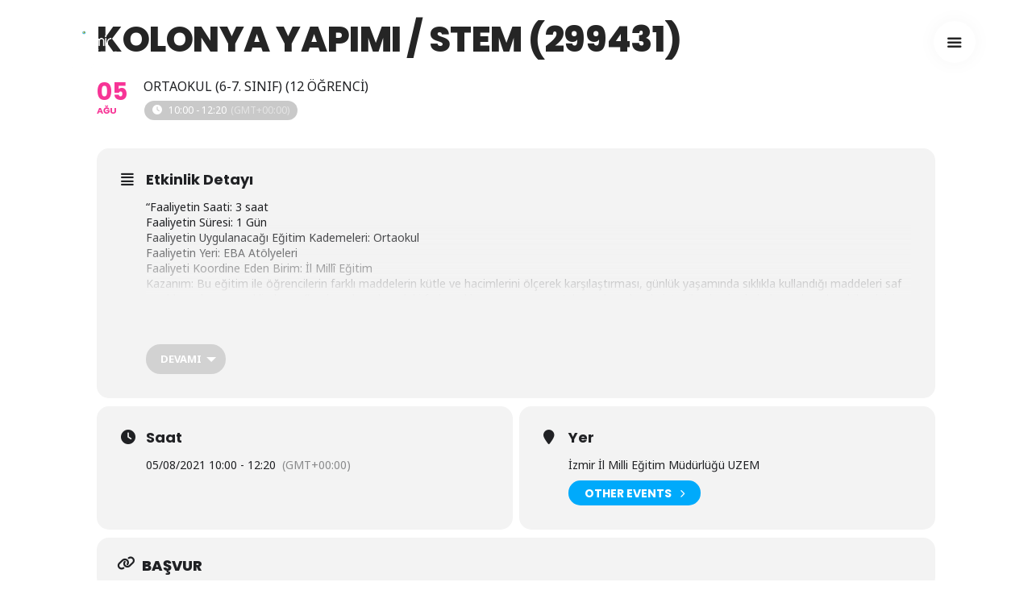

--- FILE ---
content_type: text/html; charset=UTF-8
request_url: https://bilisimgunleri.org/etkinlikler/kolonya-yapimi-stem-3/
body_size: 12151
content:
<!doctype html>
<html lang="tr">

<head>
	<meta charset="UTF-8">
	<meta name="viewport" content="width=device-width, initial-scale=1.0">
	<meta http-equiv="X-UA-Compatible" content="IE=edge, IE=11, IE=10"> 
	<link rel="pingback" href="https://bilisimgunleri.org/xmlrpc.php" />
	<title>Kolonya Yapımı / STEM (299431) &#8211; Bilişim Günleri</title>
<meta name='robots' content='max-image-preview:large' />
	<style>img:is([sizes="auto" i], [sizes^="auto," i]) { contain-intrinsic-size: 3000px 1500px }</style>
	<link rel='dns-prefetch' href='//maps.googleapis.com' />
<link rel='dns-prefetch' href='//meet.jit.si' />
<link rel='dns-prefetch' href='//fonts.googleapis.com' />
<link rel="alternate" type="application/rss+xml" title="Bilişim Günleri &raquo; akışı" href="https://bilisimgunleri.org/feed/" />
<link rel="alternate" type="application/rss+xml" title="Bilişim Günleri &raquo; yorum akışı" href="https://bilisimgunleri.org/comments/feed/" />
<script type="text/javascript">
/* <![CDATA[ */
window._wpemojiSettings = {"baseUrl":"https:\/\/s.w.org\/images\/core\/emoji\/16.0.1\/72x72\/","ext":".png","svgUrl":"https:\/\/s.w.org\/images\/core\/emoji\/16.0.1\/svg\/","svgExt":".svg","source":{"concatemoji":"https:\/\/bilisimgunleri.org\/wp-includes\/js\/wp-emoji-release.min.js?ver=6.8.3"}};
/*! This file is auto-generated */
!function(s,n){var o,i,e;function c(e){try{var t={supportTests:e,timestamp:(new Date).valueOf()};sessionStorage.setItem(o,JSON.stringify(t))}catch(e){}}function p(e,t,n){e.clearRect(0,0,e.canvas.width,e.canvas.height),e.fillText(t,0,0);var t=new Uint32Array(e.getImageData(0,0,e.canvas.width,e.canvas.height).data),a=(e.clearRect(0,0,e.canvas.width,e.canvas.height),e.fillText(n,0,0),new Uint32Array(e.getImageData(0,0,e.canvas.width,e.canvas.height).data));return t.every(function(e,t){return e===a[t]})}function u(e,t){e.clearRect(0,0,e.canvas.width,e.canvas.height),e.fillText(t,0,0);for(var n=e.getImageData(16,16,1,1),a=0;a<n.data.length;a++)if(0!==n.data[a])return!1;return!0}function f(e,t,n,a){switch(t){case"flag":return n(e,"\ud83c\udff3\ufe0f\u200d\u26a7\ufe0f","\ud83c\udff3\ufe0f\u200b\u26a7\ufe0f")?!1:!n(e,"\ud83c\udde8\ud83c\uddf6","\ud83c\udde8\u200b\ud83c\uddf6")&&!n(e,"\ud83c\udff4\udb40\udc67\udb40\udc62\udb40\udc65\udb40\udc6e\udb40\udc67\udb40\udc7f","\ud83c\udff4\u200b\udb40\udc67\u200b\udb40\udc62\u200b\udb40\udc65\u200b\udb40\udc6e\u200b\udb40\udc67\u200b\udb40\udc7f");case"emoji":return!a(e,"\ud83e\udedf")}return!1}function g(e,t,n,a){var r="undefined"!=typeof WorkerGlobalScope&&self instanceof WorkerGlobalScope?new OffscreenCanvas(300,150):s.createElement("canvas"),o=r.getContext("2d",{willReadFrequently:!0}),i=(o.textBaseline="top",o.font="600 32px Arial",{});return e.forEach(function(e){i[e]=t(o,e,n,a)}),i}function t(e){var t=s.createElement("script");t.src=e,t.defer=!0,s.head.appendChild(t)}"undefined"!=typeof Promise&&(o="wpEmojiSettingsSupports",i=["flag","emoji"],n.supports={everything:!0,everythingExceptFlag:!0},e=new Promise(function(e){s.addEventListener("DOMContentLoaded",e,{once:!0})}),new Promise(function(t){var n=function(){try{var e=JSON.parse(sessionStorage.getItem(o));if("object"==typeof e&&"number"==typeof e.timestamp&&(new Date).valueOf()<e.timestamp+604800&&"object"==typeof e.supportTests)return e.supportTests}catch(e){}return null}();if(!n){if("undefined"!=typeof Worker&&"undefined"!=typeof OffscreenCanvas&&"undefined"!=typeof URL&&URL.createObjectURL&&"undefined"!=typeof Blob)try{var e="postMessage("+g.toString()+"("+[JSON.stringify(i),f.toString(),p.toString(),u.toString()].join(",")+"));",a=new Blob([e],{type:"text/javascript"}),r=new Worker(URL.createObjectURL(a),{name:"wpTestEmojiSupports"});return void(r.onmessage=function(e){c(n=e.data),r.terminate(),t(n)})}catch(e){}c(n=g(i,f,p,u))}t(n)}).then(function(e){for(var t in e)n.supports[t]=e[t],n.supports.everything=n.supports.everything&&n.supports[t],"flag"!==t&&(n.supports.everythingExceptFlag=n.supports.everythingExceptFlag&&n.supports[t]);n.supports.everythingExceptFlag=n.supports.everythingExceptFlag&&!n.supports.flag,n.DOMReady=!1,n.readyCallback=function(){n.DOMReady=!0}}).then(function(){return e}).then(function(){var e;n.supports.everything||(n.readyCallback(),(e=n.source||{}).concatemoji?t(e.concatemoji):e.wpemoji&&e.twemoji&&(t(e.twemoji),t(e.wpemoji)))}))}((window,document),window._wpemojiSettings);
/* ]]> */
</script>
<link rel='stylesheet' id='evo_single_event-css' href='//bilisimgunleri.org/wp-content/plugins/eventON/assets/css/evo_event_styles.css?ver=4.8' type='text/css' media='all' />
<style id='wp-emoji-styles-inline-css' type='text/css'>

	img.wp-smiley, img.emoji {
		display: inline !important;
		border: none !important;
		box-shadow: none !important;
		height: 1em !important;
		width: 1em !important;
		margin: 0 0.07em !important;
		vertical-align: -0.1em !important;
		background: none !important;
		padding: 0 !important;
	}
</style>
<link rel='stylesheet' id='wp-block-library-css' href='https://bilisimgunleri.org/wp-includes/css/dist/block-library/style.min.css?ver=6.8.3' type='text/css' media='all' />
<style id='classic-theme-styles-inline-css' type='text/css'>
/*! This file is auto-generated */
.wp-block-button__link{color:#fff;background-color:#32373c;border-radius:9999px;box-shadow:none;text-decoration:none;padding:calc(.667em + 2px) calc(1.333em + 2px);font-size:1.125em}.wp-block-file__button{background:#32373c;color:#fff;text-decoration:none}
</style>
<style id='global-styles-inline-css' type='text/css'>
:root{--wp--preset--aspect-ratio--square: 1;--wp--preset--aspect-ratio--4-3: 4/3;--wp--preset--aspect-ratio--3-4: 3/4;--wp--preset--aspect-ratio--3-2: 3/2;--wp--preset--aspect-ratio--2-3: 2/3;--wp--preset--aspect-ratio--16-9: 16/9;--wp--preset--aspect-ratio--9-16: 9/16;--wp--preset--color--black: #000000;--wp--preset--color--cyan-bluish-gray: #abb8c3;--wp--preset--color--white: #ffffff;--wp--preset--color--pale-pink: #f78da7;--wp--preset--color--vivid-red: #cf2e2e;--wp--preset--color--luminous-vivid-orange: #ff6900;--wp--preset--color--luminous-vivid-amber: #fcb900;--wp--preset--color--light-green-cyan: #7bdcb5;--wp--preset--color--vivid-green-cyan: #00d084;--wp--preset--color--pale-cyan-blue: #8ed1fc;--wp--preset--color--vivid-cyan-blue: #0693e3;--wp--preset--color--vivid-purple: #9b51e0;--wp--preset--gradient--vivid-cyan-blue-to-vivid-purple: linear-gradient(135deg,rgba(6,147,227,1) 0%,rgb(155,81,224) 100%);--wp--preset--gradient--light-green-cyan-to-vivid-green-cyan: linear-gradient(135deg,rgb(122,220,180) 0%,rgb(0,208,130) 100%);--wp--preset--gradient--luminous-vivid-amber-to-luminous-vivid-orange: linear-gradient(135deg,rgba(252,185,0,1) 0%,rgba(255,105,0,1) 100%);--wp--preset--gradient--luminous-vivid-orange-to-vivid-red: linear-gradient(135deg,rgba(255,105,0,1) 0%,rgb(207,46,46) 100%);--wp--preset--gradient--very-light-gray-to-cyan-bluish-gray: linear-gradient(135deg,rgb(238,238,238) 0%,rgb(169,184,195) 100%);--wp--preset--gradient--cool-to-warm-spectrum: linear-gradient(135deg,rgb(74,234,220) 0%,rgb(151,120,209) 20%,rgb(207,42,186) 40%,rgb(238,44,130) 60%,rgb(251,105,98) 80%,rgb(254,248,76) 100%);--wp--preset--gradient--blush-light-purple: linear-gradient(135deg,rgb(255,206,236) 0%,rgb(152,150,240) 100%);--wp--preset--gradient--blush-bordeaux: linear-gradient(135deg,rgb(254,205,165) 0%,rgb(254,45,45) 50%,rgb(107,0,62) 100%);--wp--preset--gradient--luminous-dusk: linear-gradient(135deg,rgb(255,203,112) 0%,rgb(199,81,192) 50%,rgb(65,88,208) 100%);--wp--preset--gradient--pale-ocean: linear-gradient(135deg,rgb(255,245,203) 0%,rgb(182,227,212) 50%,rgb(51,167,181) 100%);--wp--preset--gradient--electric-grass: linear-gradient(135deg,rgb(202,248,128) 0%,rgb(113,206,126) 100%);--wp--preset--gradient--midnight: linear-gradient(135deg,rgb(2,3,129) 0%,rgb(40,116,252) 100%);--wp--preset--font-size--small: 13px;--wp--preset--font-size--medium: 20px;--wp--preset--font-size--large: 36px;--wp--preset--font-size--x-large: 42px;--wp--preset--spacing--20: 0.44rem;--wp--preset--spacing--30: 0.67rem;--wp--preset--spacing--40: 1rem;--wp--preset--spacing--50: 1.5rem;--wp--preset--spacing--60: 2.25rem;--wp--preset--spacing--70: 3.38rem;--wp--preset--spacing--80: 5.06rem;--wp--preset--shadow--natural: 6px 6px 9px rgba(0, 0, 0, 0.2);--wp--preset--shadow--deep: 12px 12px 50px rgba(0, 0, 0, 0.4);--wp--preset--shadow--sharp: 6px 6px 0px rgba(0, 0, 0, 0.2);--wp--preset--shadow--outlined: 6px 6px 0px -3px rgba(255, 255, 255, 1), 6px 6px rgba(0, 0, 0, 1);--wp--preset--shadow--crisp: 6px 6px 0px rgba(0, 0, 0, 1);}:where(.is-layout-flex){gap: 0.5em;}:where(.is-layout-grid){gap: 0.5em;}body .is-layout-flex{display: flex;}.is-layout-flex{flex-wrap: wrap;align-items: center;}.is-layout-flex > :is(*, div){margin: 0;}body .is-layout-grid{display: grid;}.is-layout-grid > :is(*, div){margin: 0;}:where(.wp-block-columns.is-layout-flex){gap: 2em;}:where(.wp-block-columns.is-layout-grid){gap: 2em;}:where(.wp-block-post-template.is-layout-flex){gap: 1.25em;}:where(.wp-block-post-template.is-layout-grid){gap: 1.25em;}.has-black-color{color: var(--wp--preset--color--black) !important;}.has-cyan-bluish-gray-color{color: var(--wp--preset--color--cyan-bluish-gray) !important;}.has-white-color{color: var(--wp--preset--color--white) !important;}.has-pale-pink-color{color: var(--wp--preset--color--pale-pink) !important;}.has-vivid-red-color{color: var(--wp--preset--color--vivid-red) !important;}.has-luminous-vivid-orange-color{color: var(--wp--preset--color--luminous-vivid-orange) !important;}.has-luminous-vivid-amber-color{color: var(--wp--preset--color--luminous-vivid-amber) !important;}.has-light-green-cyan-color{color: var(--wp--preset--color--light-green-cyan) !important;}.has-vivid-green-cyan-color{color: var(--wp--preset--color--vivid-green-cyan) !important;}.has-pale-cyan-blue-color{color: var(--wp--preset--color--pale-cyan-blue) !important;}.has-vivid-cyan-blue-color{color: var(--wp--preset--color--vivid-cyan-blue) !important;}.has-vivid-purple-color{color: var(--wp--preset--color--vivid-purple) !important;}.has-black-background-color{background-color: var(--wp--preset--color--black) !important;}.has-cyan-bluish-gray-background-color{background-color: var(--wp--preset--color--cyan-bluish-gray) !important;}.has-white-background-color{background-color: var(--wp--preset--color--white) !important;}.has-pale-pink-background-color{background-color: var(--wp--preset--color--pale-pink) !important;}.has-vivid-red-background-color{background-color: var(--wp--preset--color--vivid-red) !important;}.has-luminous-vivid-orange-background-color{background-color: var(--wp--preset--color--luminous-vivid-orange) !important;}.has-luminous-vivid-amber-background-color{background-color: var(--wp--preset--color--luminous-vivid-amber) !important;}.has-light-green-cyan-background-color{background-color: var(--wp--preset--color--light-green-cyan) !important;}.has-vivid-green-cyan-background-color{background-color: var(--wp--preset--color--vivid-green-cyan) !important;}.has-pale-cyan-blue-background-color{background-color: var(--wp--preset--color--pale-cyan-blue) !important;}.has-vivid-cyan-blue-background-color{background-color: var(--wp--preset--color--vivid-cyan-blue) !important;}.has-vivid-purple-background-color{background-color: var(--wp--preset--color--vivid-purple) !important;}.has-black-border-color{border-color: var(--wp--preset--color--black) !important;}.has-cyan-bluish-gray-border-color{border-color: var(--wp--preset--color--cyan-bluish-gray) !important;}.has-white-border-color{border-color: var(--wp--preset--color--white) !important;}.has-pale-pink-border-color{border-color: var(--wp--preset--color--pale-pink) !important;}.has-vivid-red-border-color{border-color: var(--wp--preset--color--vivid-red) !important;}.has-luminous-vivid-orange-border-color{border-color: var(--wp--preset--color--luminous-vivid-orange) !important;}.has-luminous-vivid-amber-border-color{border-color: var(--wp--preset--color--luminous-vivid-amber) !important;}.has-light-green-cyan-border-color{border-color: var(--wp--preset--color--light-green-cyan) !important;}.has-vivid-green-cyan-border-color{border-color: var(--wp--preset--color--vivid-green-cyan) !important;}.has-pale-cyan-blue-border-color{border-color: var(--wp--preset--color--pale-cyan-blue) !important;}.has-vivid-cyan-blue-border-color{border-color: var(--wp--preset--color--vivid-cyan-blue) !important;}.has-vivid-purple-border-color{border-color: var(--wp--preset--color--vivid-purple) !important;}.has-vivid-cyan-blue-to-vivid-purple-gradient-background{background: var(--wp--preset--gradient--vivid-cyan-blue-to-vivid-purple) !important;}.has-light-green-cyan-to-vivid-green-cyan-gradient-background{background: var(--wp--preset--gradient--light-green-cyan-to-vivid-green-cyan) !important;}.has-luminous-vivid-amber-to-luminous-vivid-orange-gradient-background{background: var(--wp--preset--gradient--luminous-vivid-amber-to-luminous-vivid-orange) !important;}.has-luminous-vivid-orange-to-vivid-red-gradient-background{background: var(--wp--preset--gradient--luminous-vivid-orange-to-vivid-red) !important;}.has-very-light-gray-to-cyan-bluish-gray-gradient-background{background: var(--wp--preset--gradient--very-light-gray-to-cyan-bluish-gray) !important;}.has-cool-to-warm-spectrum-gradient-background{background: var(--wp--preset--gradient--cool-to-warm-spectrum) !important;}.has-blush-light-purple-gradient-background{background: var(--wp--preset--gradient--blush-light-purple) !important;}.has-blush-bordeaux-gradient-background{background: var(--wp--preset--gradient--blush-bordeaux) !important;}.has-luminous-dusk-gradient-background{background: var(--wp--preset--gradient--luminous-dusk) !important;}.has-pale-ocean-gradient-background{background: var(--wp--preset--gradient--pale-ocean) !important;}.has-electric-grass-gradient-background{background: var(--wp--preset--gradient--electric-grass) !important;}.has-midnight-gradient-background{background: var(--wp--preset--gradient--midnight) !important;}.has-small-font-size{font-size: var(--wp--preset--font-size--small) !important;}.has-medium-font-size{font-size: var(--wp--preset--font-size--medium) !important;}.has-large-font-size{font-size: var(--wp--preset--font-size--large) !important;}.has-x-large-font-size{font-size: var(--wp--preset--font-size--x-large) !important;}
:where(.wp-block-post-template.is-layout-flex){gap: 1.25em;}:where(.wp-block-post-template.is-layout-grid){gap: 1.25em;}
:where(.wp-block-columns.is-layout-flex){gap: 2em;}:where(.wp-block-columns.is-layout-grid){gap: 2em;}
:root :where(.wp-block-pullquote){font-size: 1.5em;line-height: 1.6;}
</style>
<link rel='stylesheet' id='contact-form-7-css' href='https://bilisimgunleri.org/wp-content/plugins/contact-form-7/includes/css/styles.css?ver=5.5.3' type='text/css' media='all' />
<link rel='stylesheet' id='woocommerce-layout-css' href='https://bilisimgunleri.org/wp-content/plugins/woocommerce/assets/css/woocommerce-layout.css?ver=8.2.4' type='text/css' media='all' />
<link rel='stylesheet' id='woocommerce-smallscreen-css' href='https://bilisimgunleri.org/wp-content/plugins/woocommerce/assets/css/woocommerce-smallscreen.css?ver=8.2.4' type='text/css' media='only screen and (max-width: 768px)' />
<link rel='stylesheet' id='woocommerce-general-css' href='https://bilisimgunleri.org/wp-content/plugins/woocommerce/assets/css/woocommerce.css?ver=8.2.4' type='text/css' media='all' />
<style id='woocommerce-inline-inline-css' type='text/css'>
.woocommerce form .form-row .required { visibility: visible; }
</style>
<link rel='stylesheet' id='stack-style-css' href='https://bilisimgunleri.org/wp-content/themes/stack/style.css?ver=6.8.3' type='text/css' media='all' />
<link rel='stylesheet' id='stack-child-style-css' href='https://bilisimgunleri.org/wp-content/themes/stack-child/style.css?ver=10.5.17' type='text/css' media='all' />
<link rel='stylesheet' id='evcal_google_fonts-css' href='https://fonts.googleapis.com/css?family=Noto+Sans%3A400%2C400italic%2C700%7CPoppins%3A700%2C800%2C900&#038;subset=latin%2Clatin-ext&#038;ver=4.8' type='text/css' media='all' />
<link rel='stylesheet' id='evcal_cal_default-css' href='//bilisimgunleri.org/wp-content/plugins/eventON/assets/css/eventon_styles.css?ver=4.8' type='text/css' media='all' />
<link rel='stylesheet' id='evo_font_icons-css' href='//bilisimgunleri.org/wp-content/plugins/eventON/assets/fonts/all.css?ver=4.8' type='text/css' media='all' />
<link rel='stylesheet' id='eventon_dynamic_styles-css' href='//bilisimgunleri.org/wp-content/plugins/eventON/assets/css/eventon_dynamic_styles.css?ver=4.8' type='text/css' media='all' />
<!--[if lt IE 9]>
<link rel='stylesheet' id='vc_lte_ie9-css' href='https://bilisimgunleri.org/wp-content/plugins/js_composer/assets/css/vc_lte_ie9.min.css?ver=6.0.3' type='text/css' media='screen' />
<![endif]-->
<link rel='stylesheet' id='ebor-google-font-css' href='//fonts.googleapis.com/css?family=Open+Sans%3A200%2C300%2C400%2C400i%2C500%2C600%2C700%7CMerriweather%3A300%2C300i%7CMaterial+Icons&#038;ver=10.5.17' type='text/css' media='all' />
<link rel='stylesheet' id='bootstrap-css' href='https://bilisimgunleri.org/wp-content/themes/stack/style/css/bootstrap.css?ver=10.5.17' type='text/css' media='all' />
<link rel='stylesheet' id='ebor-icons-css' href='https://bilisimgunleri.org/wp-content/themes/stack/style/css/icons.css?ver=10.5.17' type='text/css' media='all' />
<link rel='stylesheet' id='ebor-plugins-css' href='https://bilisimgunleri.org/wp-content/themes/stack/style/css/plugins.css?ver=10.5.17' type='text/css' media='all' />
<link rel='stylesheet' id='ebor-theme-css' href='https://bilisimgunleri.org/wp-content/uploads/wp-less/stack/style/css/theme-a3ea119585.css' type='text/css' media='all' />
<link rel='stylesheet' id='ebor-style-css' href='https://bilisimgunleri.org/wp-content/themes/stack-child/style.css?ver=10.5.17' type='text/css' media='all' />
<style id='ebor-style-inline-css' type='text/css'>

			.btn--primary .btn__text, .btn--primary:visited .btn__text {
			    color: #ffffff;	
			}
			input[type].btn--primary,
			.pos-fixed.bar--transparent.bg--primary,
			.ebor-cart-count, .woocommerce #respond input#submit.alt.disabled, .woocommerce #respond input#submit.alt.disabled:hover, .woocommerce #respond input#submit.alt:disabled, .woocommerce #respond input#submit.alt:disabled:hover, .woocommerce #respond input#submit.alt:disabled[disabled], .woocommerce #respond input#submit.alt:disabled[disabled]:hover, .woocommerce a.button.alt.disabled, .woocommerce a.button.alt.disabled:hover, .woocommerce a.button.alt:disabled, .woocommerce a.button.alt:disabled:hover, .woocommerce a.button.alt:disabled[disabled], .woocommerce a.button.alt:disabled[disabled]:hover, .woocommerce button.button.alt.disabled, .woocommerce button.button.alt.disabled:hover, .woocommerce button.button.alt:disabled, .woocommerce button.button.alt:disabled:hover, .woocommerce button.button.alt:disabled[disabled], .woocommerce button.button.alt:disabled[disabled]:hover, .woocommerce input.button.alt.disabled, .woocommerce input.button.alt.disabled:hover, .woocommerce input.button.alt:disabled, .woocommerce input.button.alt:disabled:hover, .woocommerce input.button.alt:disabled[disabled], .woocommerce input.button.alt:disabled[disabled]:hover {
				background: #4A90E2;	
			}
			.pos-fixed.bar--transparent.bg--secondary {
				background: #FAFAFA;
			}
			.pos-fixed.bar--transparent.bg--dark {
				background: #252525;
			}
			.pos-fixed.bar--transparent.bg--primary-1 {
				background: #31639C;
			}
			.bg--white h1, .bg--white h2, .bg--white h3, .bg--white h4, .bg--white h5, .bg--white h6, .bg--white i, .mobile-header .cart-link {
			    color: #252525;
			}
			@media all and (max-width:767px) {
			    .bar.bg--dark.bar--mobile-sticky[data-scroll-class*="fixed"].pos-fixed,
			    .bar.bg--dark.bar--mobile-sticky[data-scroll-class*="fixed"]+.bar.pos-fixed {
			    	background: #252525;
			    }
			    .bar.bg--secondary.bar--mobile-sticky[data-scroll-class*="fixed"].pos-fixed,
			    .bar.bg--secondary.bar--mobile-sticky[data-scroll-class*="fixed"]+.bar.pos-fixed {
			    	background: #FAFAFA;
			    }
			}
			.thumbnails-slider .thumbnail-trigger.active img {
				border: 1px solid #4A90E2;
			}
			.menu-horizontal > li > a, .menu-horizontal > li > span, .menu-horizontal > li > .modal-instance > .modal-trigger {
				font-size: 1em;
			}
			.woocommerce #respond input#submit.alt, 
			.woocommerce a.button.alt, 
			.woocommerce button.button.alt, 
			.woocommerce input.button.alt,
			.woocommerce #respond input#submit, 
			.woocommerce a.button, 
			.woocommerce button.button, 
			.woocommerce input.button {
				background: #4A90E2;
				color: #fff;
				transition: 0.1s linear;
			}
			.woocommerce #respond input#submit.alt:hover, 
			.woocommerce a.button.alt:hover, 
			.woocommerce button.button.alt:hover, 
			.woocommerce input.button.alt:hover,
			.woocommerce #respond input#submit:hover, 
			.woocommerce a.button:hover, 
			.woocommerce button.button:hover, 
			.woocommerce input.button:hover {
				color: #fff;
				opacity: 0.9;
				background: #4A90E2;
				transform: translate3d(0, -2px, 0);
				-webkit-transform: translate3d(0, -2px, 0);
			}
		
</style>
<link rel='stylesheet' id='ebor-iconsmind-css' href='https://bilisimgunleri.org/wp-content/themes/stack/style/css/iconsmind.css?ver=10.5.17' type='text/css' media='all' />
<script type="text/javascript" src="https://bilisimgunleri.org/wp-includes/js/jquery/jquery.min.js?ver=3.7.1" id="jquery-core-js"></script>
<script type="text/javascript" src="https://bilisimgunleri.org/wp-includes/js/jquery/jquery-migrate.min.js?ver=3.4.1" id="jquery-migrate-js"></script>
<script type="text/javascript" src="https://bilisimgunleri.org/wp-content/plugins/woocommerce/assets/js/jquery-blockui/jquery.blockUI.min.js?ver=2.7.0-wc.8.2.4" id="jquery-blockui-js"></script>
<script type="text/javascript" id="wc-add-to-cart-js-extra">
/* <![CDATA[ */
var wc_add_to_cart_params = {"ajax_url":"\/wp-admin\/admin-ajax.php","wc_ajax_url":"\/?wc-ajax=%%endpoint%%","i18n_view_cart":"View cart","cart_url":"https:\/\/bilisimgunleri.org","is_cart":"","cart_redirect_after_add":"no"};
/* ]]> */
</script>
<script type="text/javascript" src="https://bilisimgunleri.org/wp-content/plugins/woocommerce/assets/js/frontend/add-to-cart.min.js?ver=8.2.4" id="wc-add-to-cart-js"></script>
<script type="text/javascript" src="https://bilisimgunleri.org/wp-content/plugins/js_composer/assets/js/vendors/woocommerce-add-to-cart.js?ver=6.0.3" id="vc_woocommerce-add-to-cart-js-js"></script>
<script type="text/javascript" id="evo-inlinescripts-header-js-after">
/* <![CDATA[ */
jQuery(document).ready(function($){});
/* ]]> */
</script>
<link rel="https://api.w.org/" href="https://bilisimgunleri.org/wp-json/" /><link rel="alternate" title="JSON" type="application/json" href="https://bilisimgunleri.org/wp-json/wp/v2/ajde_events/3727" /><link rel="EditURI" type="application/rsd+xml" title="RSD" href="https://bilisimgunleri.org/xmlrpc.php?rsd" />
<meta name="generator" content="WordPress 6.8.3" />
<meta name="generator" content="WooCommerce 8.2.4" />
<link rel="canonical" href="https://bilisimgunleri.org/etkinlikler/kolonya-yapimi-stem-3/" />
<link rel='shortlink' href='https://bilisimgunleri.org/?p=3727' />
<link rel="alternate" title="oEmbed (JSON)" type="application/json+oembed" href="https://bilisimgunleri.org/wp-json/oembed/1.0/embed?url=https%3A%2F%2Fbilisimgunleri.org%2Fetkinlikler%2Fkolonya-yapimi-stem-3%2F" />
<link rel="alternate" title="oEmbed (XML)" type="text/xml+oembed" href="https://bilisimgunleri.org/wp-json/oembed/1.0/embed?url=https%3A%2F%2Fbilisimgunleri.org%2Fetkinlikler%2Fkolonya-yapimi-stem-3%2F&#038;format=xml" />
	<noscript><style>.woocommerce-product-gallery{ opacity: 1 !important; }</style></noscript>
					<meta name="robots" content="all"/>
				<meta property="description" content=""Faaliyetin Saati: 3 saat
Faaliyetin Süresi: 1 Gün
Faaliyetin Uygulanacağı Eğitim Kademeleri: Ortaokul
Faaliyetin Yeri: EBA Atölyeleri
Faaliyeti Koordine Eden Birim: İl Millî Eğitim
Kazanım:" />
				<meta property="og:type" content="event" /> 
				<meta property="og:title" content="Kolonya Yapımı / STEM (299431)" />
				<meta property="og:url" content="https://bilisimgunleri.org/etkinlikler/kolonya-yapimi-stem-3/" />
				<meta property="og:description" content=""Faaliyetin Saati: 3 saat
Faaliyetin Süresi: 1 Gün
Faaliyetin Uygulanacağı Eğitim Kademeleri: Ortaokul
Faaliyetin Yeri: EBA Atölyeleri
Faaliyeti Koordine Eden Birim: İl Millî Eğitim
Kazanım:" />
												<meta name="twitter:card" content="summary_large_image">
				<meta name="twitter:title" content="Kolonya Yapımı / STEM (299431)">
				<meta name="twitter:description" content=""Faaliyetin Saati: 3 saat
Faaliyetin Süresi: 1 Gün
Faaliyetin Uygulanacağı Eğitim Kademeleri: Ortaokul
Faaliyetin Yeri: EBA Atölyeleri
Faaliyeti Koordine Eden Birim: İl Millî Eğitim
Kazanım:">
								<style type="text/css">.recentcomments a{display:inline !important;padding:0 !important;margin:0 !important;}</style><meta name="generator" content="Powered by WPBakery Page Builder - drag and drop page builder for WordPress."/>
<link rel="icon" href="https://bilisimgunleri.org/wp-content/uploads/2019/09/cropped-bilisim_gunleri_beyaz_logo-1-32x32.png" sizes="32x32" />
<link rel="icon" href="https://bilisimgunleri.org/wp-content/uploads/2019/09/cropped-bilisim_gunleri_beyaz_logo-1-192x192.png" sizes="192x192" />
<link rel="apple-touch-icon" href="https://bilisimgunleri.org/wp-content/uploads/2019/09/cropped-bilisim_gunleri_beyaz_logo-1-180x180.png" />
<meta name="msapplication-TileImage" content="https://bilisimgunleri.org/wp-content/uploads/2019/09/cropped-bilisim_gunleri_beyaz_logo-1-270x270.png" />
		<style type="text/css" id="wp-custom-css">
			.archive.woocommerce .space--sm + .space--sm { margin-top: -50px }

[data-gradient-bg] { background: #4A90E2; }
footer .tweets-feed-2 li:last-child { display: none; }
p.tweet {
	word-break: break-all;
}
@media all and (max-width: 767px){
	.slider li {
		width: 100%;
	}
}
.slider .image--xxs {
    max-height: 5.5em
}
body:not(.variant-active) nav#menu1 {
    z-index: 11;
}






/**
* Gravitiy Form ile ilgili düzenlemeler
* 
*/
#input_29_57 { text-transform: capitalize; }

#input_29_58 {text-transform: uppercase; }

#input_13_88 { text-transform: capitalize; }

#input_13_89 {text-transform: uppercase; }



.ff-default .ff-el-input--label label {

    font-size: larger;
 
}		</style>
		<noscript><style> .wpb_animate_when_almost_visible { opacity: 1; }</style></noscript></head>

<body class="wp-singular ajde_events-template-default single single-ajde_events postid-3727 wp-theme-stack wp-child-theme-stack-child theme-stack woocommerce-no-js stack--rounded normal-layout active-tabs active-accordions parallax-enable-mobile wpb-js-composer js-comp-ver-6.0.3 vc_responsive variant-v1-5-11" data-smooth-scroll-offset="0" data-smooth-scroll-offset-mobile="0" data-skip-responsive-menu="no">

<a href="#" id="start" title="Start"></a>

<div class="nav-container">

	<nav class="bar bar-toggle bar--transparent bar--absolute bar--absolute-mobile">
		<div class="container">
			<div class="row">
				<div class="col-md-1 col-sm-2 col-xs-3">
					<div class="bar__module">
						
<a href="https://bilisimgunleri.org/" class="logo-holder">
		<img class="logo logo-dark" alt="logo" src="https://bilisimgunleri.org/wp-content/uploads/2019/09/bilisim_gunleri_logo.png" />
	<img class="logo logo-light" alt="logo" src="https://bilisimgunleri.org/wp-content/uploads/2019/09/bilisim_gunleri_beyaz_logo.png" />
</a>					</div><!--end module-->
				</div>
				<div class="col-md-11 col-sm-10 col-xs-9">
					<div class="bar__module">
						<a class="menu-toggle pull-right" href="#" data-notification-link="sidebar-menu">
							<i class="stack-interface stack-menu"></i>
						</a>
					</div><!--end module-->
				</div><!--end columns-->	
			</div><!--end of row-->
		</div><!--end of container-->
	</nav>
	
	<div class="notification pos-right pos-top side-menu bg--white" data-notification-link="sidebar-menu" data-animation="from-right">
		<div class="side-menu__module pos-vertical-center text-right">
			<ul id="menu-sidebar-menu" class="menu-vertical"><li id="menu-item-3077" class="menu-item menu-item-type-custom menu-item-object-custom menu-item-3077"><a href="/">Ana Sayfa</a></li>
<li id="menu-item-3076" class="menu-item menu-item-type-custom menu-item-object-custom menu-item-3076"><a href="/lise-bulusmalari">Lise Buluşmaları</a></li>
<li id="menu-item-4432" class="menu-item menu-item-type-custom menu-item-object-custom menu-item-4432"><a href="https://bilisimgunleri.org/iletisim/">İletişim</a></li>
</ul>		</div><!--end module-->
		<div class="side-menu__module pos-bottom pos-absolute col-xs-12 text-right">
			
<ul class="social-list list-inline list--hover stack-header-social">
	</ul>		</div>
	</div>

</div>
<div class="main-container">

	
<div id='main'>
	<div class='evo_page_body'>

				<div class='evo_page_content '>
		
						
				<div id="post-3727" class="post-3727 ajde_events type-ajde_events status-publish hentry event_location-izmir-il-milli-egitim-mudurlugu-uzem event_type-telafi evo_event_content 3727">
	
		

	<div class='eventon_main_section summary entry-summary' >

					
				
			

			
				<div id='evcal_single_event_3727' class='ajde_evcal_calendar eventon_single_event evo_sin_page immersive' data-eid='3727' data-l='L1' data-j='[]'>
		<div class='evo-data' data-mapformat="roadmap" data-mapzoom="18" data-mapscroll="true" data-evc_open="yes" data-mapiconurl="" data-maps_load="no" ></div>
		<div class='evo_cal_data' data-sc='{"mapformat":"roadmap","mapzoom":"18","mapscroll":"true","evc_open":"yes","mapiconurl":"","maps_load":"no"}'></div>
						
		<div id='evcal_list' class='eventon_events_list evo_sin_event_list'>
						<h1 class='evosin_event_title '>
				Kolonya Yapımı / STEM (299431)					
				</h1>
			<div id="event_3727_0" class="eventon_list_event evo_eventtop scheduled  event clrW event_3727_0" data-event_id="3727" data-ri="0r" data-time="1628157600-1628166000" data-colr="#4bb5d8" itemscope itemtype='http://schema.org/Event'><div class="evo_event_schema" style="display:none" ><a itemprop='url'  href='https://bilisimgunleri.org/etkinlikler/kolonya-yapimi-stem-3/'></a><meta itemprop='image'  /><meta itemprop='startDate' content="2021-8-5T10:00+3:00" /><meta itemprop='endDate' content="2021-8-5T12:20+3:00" /><meta itemprop='eventStatus' content="https://schema.org/EventScheduled" /><meta itemprop='eventAttendanceMode'   itemscope itemtype="https://schema.org/OfflineEventAttendanceMode"/><script type="application/ld+json">{"@context": "http://schema.org","@type": "Event",
				"@id": "event_3727_0",
				"eventAttendanceMode":"https://schema.org/OfflineEventAttendanceMode",
				"eventStatus":"https://schema.org/EventScheduled",
				"name": "Kolonya Yapımı / STEM (299431)",
				"url": "https://bilisimgunleri.org/etkinlikler/kolonya-yapimi-stem-3/",
				"startDate": "2021-8-5T10:00+3:00",
				"endDate": "2021-8-5T12:20+3:00",
				"image":"", 
				"description":"<p>&#8220;Faaliyetin Saati: 3 saat<br /> Faaliyetin Süresi: 1 Gün<br /> Faaliyetin Uygulanacağı Eğitim Kademeleri: Ortaokul<br /> Faaliyetin Yeri: EBA Atölyeleri<br /> Faaliyeti Koordine Eden Birim: İl Millî Eğitim<br /> Kazanım: Bu eğitim ile öğrencilerin farklı maddelerin kütle ve hacimlerini ölçerek karşılaştırması, günlük yaşamında sıklıkla kullandığı maddeleri saf madde ve karışım şeklinde sınıflandırarak aralarındaki farkı açıklaması, oran orantı hesaplamalarıyla istenilen hacimde kolonya hazırlayabilmek için kullanılacak kimyasal maddelerin hacmini belirleyebilmeleri hedeflenmektedir.&#8221;</p> "}</script></div>
				<p class="desc_trig_outter" style=""><a data-gmap_status="null" data-exlk="0" style="border-color: #4bb5d8;" id="evc_16281576003727" class="desc_trig gmaponload sin_val evcal_list_a" data-ux_val="1" data-ux_val_mob="-"  ><span class='evoet_c2 evoet_cx '><span class='evoet_dayblock evcal_cblock ' data-bgcolor='#4bb5d8' data-smon='ağustos' data-syr='2021' data-bub=''><span class='evo_start '><em class='date'>05</em><em class='month'>ağu</em><em class='time'>10:00</em></span><span class='evo_end only_time'><em class='time'>12:20</em></span></span></span><span class='evoet_c3 evoet_cx evcal_desc hide_eventtopdata '><span class='evoet_title evcal_desc2 evcal_event_title ' itemprop='name'>Kolonya Yapımı / STEM (299431)</span><span class='evoet_subtitle evo_below_title' ><span class='evcal_event_subtitle ' >Ortaokul (6-7. Sınıf)  (12 öğrenci)</span></span><span class='evoet_time_expand level_3'><em class='evcal_time evo_tz_time'><i class='fa fa-clock-o'></i>10:00 - 12:20<span class='evo_tz marl5'>(GMT+00:00)</span></em> </span></span><span class='evoet_data' data-d="{&quot;loc.n&quot;:&quot;\u0130zmir \u0130l Milli E\u011fitim M\u00fcd\u00fcrl\u00fc\u011f\u00fc UZEM&quot;,&quot;orgs&quot;:[],&quot;tags&quot;:[]}" data-bgc="#4bb5d8" data-bggrad="" ></span></a></p><div class='event_description evcal_eventcard open' style="display:block"><div class='evocard_row'><div id='event_eventdetails' class='evocard_box eventdetails' data-c='' 
					style=''><div class='evo_metarow_details evorow evcal_evdata_row evcal_event_details'>
		<div class="event_excerpt" style="display:none"><h3 class="padb5 evo_h3">Etkinlik Detayı</h3><p>&#8220;Faaliyetin Saati: 3 saat
Faaliyetin Süresi: 1 Gün
Faaliyetin Uygulanacağı Eğitim Kademeleri: Ortaokul
Faaliyetin Yeri: EBA Atölyeleri
Faaliyeti Koordine Eden Birim: İl Millî Eğitim
Kazanım: Bu eğitim ile öğrencilerin farklı</p></div><span class='evcal_evdata_icons'><i class='fa fa-align-justify'></i></span>
		
		<div class='evcal_evdata_cell shorter_desc'>
			<div class='eventon_full_description'>
				<h3 class='padb5 evo_h3'><span class='evcal_evdata_icons'><i class='fa fa-align-justify'></i></span>Etkinlik Detayı</h3>
				<div class='eventon_desc_in' itemprop='description'>
				<p>&#8220;Faaliyetin Saati: 3 saat<br />
Faaliyetin Süresi: 1 Gün<br />
Faaliyetin Uygulanacağı Eğitim Kademeleri: Ortaokul<br />
Faaliyetin Yeri: EBA Atölyeleri<br />
Faaliyeti Koordine Eden Birim: İl Millî Eğitim<br />
Kazanım: Bu eğitim ile öğrencilerin farklı maddelerin kütle ve hacimlerini ölçerek karşılaştırması, günlük yaşamında sıklıkla kullandığı maddeleri saf madde ve karışım şeklinde sınıflandırarak aralarındaki farkı açıklaması, oran orantı hesaplamalarıyla istenilen hacimde kolonya hazırlayabilmek için kullanılacak kimyasal maddelerin hacmini belirleyebilmeleri hedeflenmektedir.&#8221;</p>
</div><p class='eventon_shad_p' style='padding:5px 0 0; margin:0'>
			<span class='evcal_btn evo_btn_secondary evobtn_details_show_more' content='less'>
				<span class='ev_more_text' data-txt='Daha Az'>Devamı</span><span class='ev_more_arrow ard'></span>
			</span>
		</p><div class='clear'></div>
			</div>
		</div>
	</div></div></div><div class='evocard_row bx2 bx'><div id='event_time' class='evocard_box time' data-c='' 
					style=''><div class='evo_metarow_time evorow evcal_evdata_row evcal_evrow_sm '>
		<span class='evcal_evdata_icons'><i class='fa fa-clock-o'></i></span>
		<div class='evcal_evdata_cell'>							
			<h3 class='evo_h3'><span class='evcal_evdata_icons'><i class='fa fa-clock-o'></i></span>Saat</h3><p><span class='evo_eventcard_time_t'>05/08/2021 10:00 - 12:20</span><span class='evo_tz marr5'>(GMT+00:00)</span></p>
		</div>
	</div></div><div id='event_location' class='evocard_box location' data-c='' 
					style=''><div class='evcal_evdata_row evo_metarow_time_location evorow '>
		
			<span class='evcal_evdata_icons'><i class='fa fa-map-marker'></i></span>
			<div class='evcal_evdata_cell' data-loc_tax_id='63'><h3 class='evo_h3 evodfx'><span class='evcal_evdata_icons'><i class='fa fa-map-marker'></i></span>Yer</h3><p class='evo_location_name'>İzmir İl Milli Eğitim Müdürlüğü UZEM</p><div class='padt10'><span class='evo_btn_arr evolb_trigger' data-lbvals="{&quot;lbc&quot;:&quot;evo_location_lb_63&quot;,&quot;lbac&quot;:&quot;lb_max&quot;,&quot;t&quot;:&quot;\u0130zmir \u0130l Milli E\u011fitim M\u00fcd\u00fcrl\u00fc\u011f\u00fc UZEM&quot;,&quot;ajax&quot;:&quot;yes&quot;,&quot;ajax_type&quot;:&quot;endpoint&quot;,&quot;ajax_action&quot;:&quot;eventon_get_tax_card_content&quot;,&quot;end&quot;:&quot;client&quot;,&quot;d&quot;:{&quot;lang&quot;:&quot;L1&quot;,&quot;term_id&quot;:63,&quot;tax&quot;:&quot;event_location&quot;,&quot;load_lbcontent&quot;:true},&quot;uid&quot;:&quot;eventon_get_tax_card_content&quot;}" >Other Events<i class='fa fa-chevron-right'></i></span></div></div>
		
	</div></div></div><div class='evocard_row'><div id='event_learnmore' class='evocard_box learnmore' data-c='' 
					style=''><div class='evo_metarow_learnM evo_metarow_learnmore evorow'>
							<a class='evcal_evdata_row evo_clik_row ' href='/etkinlik-iptali/' >
								<span class='evcal_evdata_icons'><i class='fa fa-link'></i></span>
								<h3 class='evo_h3'>Başvur</h3>
							</a>
							</div></div></div><div class='evo_card_row_end evcal_close' title='Etkinlik düğmesinin yazısını kapat'></div></div><div class='clear end'></div></div>		</div>

					<div id='eventon_comments'>
<section class="space--sm">
	<div class="container">
		<div class="row">
			<div class="col-sm-12">
				<hr>
			</div>
		</div><!--end of row-->
	</div><!--end of container-->
</section>

<section>
	<div class="container">
		<div class="row">
			<div class="col-sm-10 col-sm-offset-1 col-md-8 col-md-offset-2">
			
				<div class="comments">
				
					<h3>
						0 Comments					</h3>
					
										
				</div><!--end comments-->
				
				<div class="comments-form">
									</div>
				
			</div>
		</div><!--end of row-->
	</div><!--end of container-->
</section></div>
			</div><!---ajde_evcal_calendar-->

	</div>

		

</div>


				
				

		
		</div><!-- evo_page_content-->
	</div><!-- #primary -->	

</div>	

<footer class="footer-3 text-center-xs space--xs">
	<div class="container">
		<div class="row">
			<div class="col-sm-6">
				
<a href="https://bilisimgunleri.org/" class="footer-logo-holder logo-holder">
	<img class="logo logo-dark" alt="logo" src="https://bilisimgunleri.org/wp-content/uploads/2019/09/bilisim_gunleri_logo.png" />
	<img class="logo logo-light" alt="logo" src="https://bilisimgunleri.org/wp-content/uploads/2019/09/bilisim_gunleri_beyaz_logo.png" />
</a><ul id="menu-footer-menu" class="list-inline list--hover"><li id="menu-item-2287" class="menu-item menu-item-type-custom menu-item-object-custom menu-item-2287"><a href="/anasayfa">Ana Sayfa</a></li>
<li id="menu-item-2288" class="menu-item menu-item-type-custom menu-item-object-custom menu-item-2288"><a href="#">Lise Buluşmaları</a></li>
<li id="menu-item-2289" class="menu-item menu-item-type-custom menu-item-object-custom menu-item-2289"><a href="https://izmir.meb.gov.tr/fatih/e-dergi/">E-Dergi</a></li>
<li id="menu-item-2290" class="menu-item menu-item-type-custom menu-item-object-custom menu-item-2290"><a href="#">İletişim</a></li>
</ul>			</div>
			<div class="col-sm-6 text-right text-center-xs">
				
<ul class="social-list list-inline list--hover stack-footer-social">
	<li>
					      <a href="https://twitter.com/izmireba" title="Bilişim Günleri Twitter Page" target="_blank">
						      <i class="socicon icon--xs socicon-twitter"></i>
					      </a>
					  </li><li>
					      <a href="https://www.instagram.com/izmireba" title="Bilişim Günleri Instagram Page" target="_blank">
						      <i class="socicon icon--xs socicon-instagram"></i>
					      </a>
					  </li><li>
					      <a href="https://www.facebook.com/izmirebaizmir/" title="Bilişim Günleri Facebook Page" target="_blank">
						      <i class="socicon icon--xs socicon-facebook"></i>
					      </a>
					  </li><li>
					      <a href="https://youtube.com/channel/UCG-euC9rcqdh8KD05FqKMGA" title="Bilişim Günleri Youtube Page" target="_blank">
						      <i class="socicon icon--xs socicon-youtube"></i>
					      </a>
					  </li></ul>			</div>
		</div><!--end of row-->
		<div class="row">
			<div class="col-sm-6">
				<p class="type--fine-print">Bilişim Günleri Atölyeleri</p>
			</div>
			<div class="col-sm-6 text-right text-center-xs">
				<div class="footer-stack-copyright">
	İzmir EBA</div>			</div>
		</div><!--end of row-->
	</div><!--end of container-->
</footer>
</div><!-- /main-container -->

<a class="back-to-top inner-link" title="Back to top" href="#start" data-scroll-class="100vh:active">
	<i class="stack-interface stack-up-open-big"></i>
</a><script type="speculationrules">
{"prefetch":[{"source":"document","where":{"and":[{"href_matches":"\/*"},{"not":{"href_matches":["\/wp-*.php","\/wp-admin\/*","\/wp-content\/uploads\/*","\/wp-content\/*","\/wp-content\/plugins\/*","\/wp-content\/themes\/stack-child\/*","\/wp-content\/themes\/stack\/*","\/*\\?(.+)"]}},{"not":{"selector_matches":"a[rel~=\"nofollow\"]"}},{"not":{"selector_matches":".no-prefetch, .no-prefetch a"}}]},"eagerness":"conservative"}]}
</script>
		<script type="text/javascript" alt='evo_map_styles'>
		/*<![CDATA[*/
		var gmapstyles = 'default';
		/* ]]> */
		</script>		
		<div class='evo_elms'><em class='evo_tooltip_box'></em></div>	<script type="text/javascript">
		(function () {
			var c = document.body.className;
			c = c.replace(/woocommerce-no-js/, 'woocommerce-js');
			document.body.className = c;
		})();
	</script>
	<div id='evo_global_data' data-d='{"calendars":[]}'></div><div id='evo_lightboxes' class='evo_lightboxes' style='display:none'>					<div class='evo_lightbox eventcard eventon_events_list' id='' >
						<div class="evo_content_in">													
							<div class="evo_content_inin">
								<div class="evo_lightbox_content">
									<div class='evo_lb_closer'>
										<span class='evolbclose '>X</span>
									</div>
									<div class='evo_lightbox_body eventon_list_event evo_pop_body evcal_eventcard'> </div>
								</div>
							</div>							
						</div>
					</div>
					</div><script type="text/javascript" src="https://bilisimgunleri.org/wp-includes/js/dist/vendor/wp-polyfill.min.js?ver=3.15.0" id="wp-polyfill-js"></script>
<script type="text/javascript" id="contact-form-7-js-extra">
/* <![CDATA[ */
var wpcf7 = {"api":{"root":"https:\/\/bilisimgunleri.org\/wp-json\/","namespace":"contact-form-7\/v1"}};
/* ]]> */
</script>
<script type="text/javascript" src="https://bilisimgunleri.org/wp-content/plugins/contact-form-7/includes/js/index.js?ver=5.5.3" id="contact-form-7-js"></script>
<script type="text/javascript" src="https://bilisimgunleri.org/wp-content/plugins/woocommerce/assets/js/js-cookie/js.cookie.min.js?ver=2.1.4-wc.8.2.4" id="js-cookie-js"></script>
<script type="text/javascript" id="woocommerce-js-extra">
/* <![CDATA[ */
var woocommerce_params = {"ajax_url":"\/wp-admin\/admin-ajax.php","wc_ajax_url":"\/?wc-ajax=%%endpoint%%"};
/* ]]> */
</script>
<script type="text/javascript" src="https://bilisimgunleri.org/wp-content/plugins/woocommerce/assets/js/frontend/woocommerce.min.js?ver=8.2.4" id="woocommerce-js"></script>
<script type="text/javascript" src="https://maps.googleapis.com/maps/api/js?ver=1.0" id="evcal_gmaps-js"></script>
<script type="text/javascript" src="//bilisimgunleri.org/wp-content/plugins/eventON/assets/js/maps/eventon_gen_maps.js?ver=4.8" id="eventon_gmaps-js"></script>
<script type="text/javascript" src="//bilisimgunleri.org/wp-content/plugins/eventON/assets/js/eventon_functions.js?ver=4.8" id="evcal_functions-js"></script>
<script type="text/javascript" src="//bilisimgunleri.org/wp-content/plugins/eventON/assets/js/lib/jquery.easing.1.3.js?ver=1.0" id="evcal_easing-js"></script>
<script type="text/javascript" src="https://bilisimgunleri.org/wp-content/plugins/eventON/assets/js/lib/handlebars.js?ver=4.8" id="evo_handlebars-js"></script>
<script type="text/javascript" src="https://meet.jit.si/external_api.js?ver=4.8" id="evo_jitsi-js"></script>
<script type="text/javascript" src="//bilisimgunleri.org/wp-content/plugins/eventON/assets/js/lib/jquery.mobile.min.js?ver=4.8" id="evo_mobile-js"></script>
<script type="text/javascript" src="https://bilisimgunleri.org/wp-content/plugins/eventON/assets/js/lib/moment.min.js?ver=4.8" id="evo_moment-js"></script>
<script type="text/javascript" src="https://bilisimgunleri.org/wp-content/plugins/eventON/assets/js/lib/moment_timezone_min.js?ver=4.8" id="evo_moment_tz-js"></script>
<script type="text/javascript" src="//bilisimgunleri.org/wp-content/plugins/eventON/assets/js/lib/jquery.mousewheel.min.js?ver=4.8" id="evo_mouse-js"></script>
<script type="text/javascript" id="evcal_ajax_handle-js-extra">
/* <![CDATA[ */
var the_ajax_script = {"ajaxurl":"https:\/\/bilisimgunleri.org\/wp-admin\/admin-ajax.php","rurl":"https:\/\/bilisimgunleri.org\/wp-json\/","postnonce":"c2b81bb5b2","ajax_method":"ajax","evo_v":"4.8"};
var evo_general_params = {"ajaxurl":"https:\/\/bilisimgunleri.org\/wp-admin\/admin-ajax.php","evo_ajax_url":"\/?evo-ajax=%%endpoint%%","ajax_method":"endpoint","rest_url":"https:\/\/bilisimgunleri.org\/wp-json\/eventon\/v1\/data?evo-ajax=%%endpoint%%","n":"c2b81bb5b2","nonce":"8029ede0e8","evo_v":"4.8","text":[],"html":{"preload_general":"<div class='evo_loading_bar_holder h100 loading_e swipe' style=''><div class='nesthold c g'><div class='evo_loading_bar wid_50% hi_70px' style='width:50%; height:70px; '><\/div><div class='evo_loading_bar wid_100% hi_40px' style='width:100%; height:40px; '><\/div><div class='evo_loading_bar wid_100% hi_40px' style='width:100%; height:40px; '><\/div><div class='evo_loading_bar wid_100% hi_40px' style='width:100%; height:40px; '><\/div><div class='evo_loading_bar wid_100% hi_40px' style='width:100%; height:40px; '><\/div><\/div><\/div>","preload_events":"<div class='evo_loading_bar_holder h100 loading_e swipe' style=''><div class='nest nest1 e'><div class='nesthold r g10'><div class='nest nest2 e1'><div class='evo_loading_bar wid_100px hi_95px' style='width:100px; height:95px; '><\/div><\/div><div class='nest nest2 e2'><div class='evo_loading_bar wid_50% hi_55px' style='width:50%; height:55px; '><\/div><div class='evo_loading_bar wid_90% hi_30px' style='width:90%; height:30px; '><\/div><\/div><\/div><\/div><div class='nest nest1 e'><div class='nesthold r g10'><div class='nest nest2 e1'><div class='evo_loading_bar wid_100px hi_95px' style='width:100px; height:95px; '><\/div><\/div><div class='nest nest2 e2'><div class='evo_loading_bar wid_50% hi_55px' style='width:50%; height:55px; '><\/div><div class='evo_loading_bar wid_90% hi_30px' style='width:90%; height:30px; '><\/div><\/div><\/div><\/div><div class='nest nest1 e'><div class='nesthold r g10'><div class='nest nest2 e1'><div class='evo_loading_bar wid_100px hi_95px' style='width:100px; height:95px; '><\/div><\/div><div class='nest nest2 e2'><div class='evo_loading_bar wid_50% hi_55px' style='width:50%; height:55px; '><\/div><div class='evo_loading_bar wid_90% hi_30px' style='width:90%; height:30px; '><\/div><\/div><\/div><\/div><div class='nest nest1 e'><div class='nesthold r g10'><div class='nest nest2 e1'><div class='evo_loading_bar wid_100px hi_95px' style='width:100px; height:95px; '><\/div><\/div><div class='nest nest2 e2'><div class='evo_loading_bar wid_50% hi_55px' style='width:50%; height:55px; '><\/div><div class='evo_loading_bar wid_90% hi_30px' style='width:90%; height:30px; '><\/div><\/div><\/div><\/div><div class='nest nest1 e'><div class='nesthold r g10'><div class='nest nest2 e1'><div class='evo_loading_bar wid_100px hi_95px' style='width:100px; height:95px; '><\/div><\/div><div class='nest nest2 e2'><div class='evo_loading_bar wid_50% hi_55px' style='width:50%; height:55px; '><\/div><div class='evo_loading_bar wid_90% hi_30px' style='width:90%; height:30px; '><\/div><\/div><\/div><\/div><\/div>","preload_event_tiles":"<div class='evo_loading_bar_holder h100 loading_e_tile swipe' style=''><div class='nest nest1 e'><div class='nesthold  g'><div class='evo_loading_bar wid_50% hi_55px' style='width:50%; height:55px; '><\/div><div class='evo_loading_bar wid_90% hi_30px' style='width:90%; height:30px; '><\/div><div class='evo_loading_bar wid_90% hi_30px' style='width:90%; height:30px; '><\/div><\/div><\/div><div class='nest nest1 e'><div class='nesthold  g'><div class='evo_loading_bar wid_50% hi_55px' style='width:50%; height:55px; '><\/div><div class='evo_loading_bar wid_90% hi_30px' style='width:90%; height:30px; '><\/div><div class='evo_loading_bar wid_90% hi_30px' style='width:90%; height:30px; '><\/div><\/div><\/div><div class='nest nest1 e'><div class='nesthold  g'><div class='evo_loading_bar wid_50% hi_55px' style='width:50%; height:55px; '><\/div><div class='evo_loading_bar wid_90% hi_30px' style='width:90%; height:30px; '><\/div><div class='evo_loading_bar wid_90% hi_30px' style='width:90%; height:30px; '><\/div><\/div><\/div><div class='nest nest1 e'><div class='nesthold  g'><div class='evo_loading_bar wid_50% hi_55px' style='width:50%; height:55px; '><\/div><div class='evo_loading_bar wid_90% hi_30px' style='width:90%; height:30px; '><\/div><div class='evo_loading_bar wid_90% hi_30px' style='width:90%; height:30px; '><\/div><\/div><\/div><div class='nest nest1 e'><div class='nesthold  g'><div class='evo_loading_bar wid_50% hi_55px' style='width:50%; height:55px; '><\/div><div class='evo_loading_bar wid_90% hi_30px' style='width:90%; height:30px; '><\/div><div class='evo_loading_bar wid_90% hi_30px' style='width:90%; height:30px; '><\/div><\/div><\/div><div class='nest nest1 e'><div class='nesthold  g'><div class='evo_loading_bar wid_50% hi_55px' style='width:50%; height:55px; '><\/div><div class='evo_loading_bar wid_90% hi_30px' style='width:90%; height:30px; '><\/div><div class='evo_loading_bar wid_90% hi_30px' style='width:90%; height:30px; '><\/div><\/div><\/div><\/div>","preload_taxlb":"<div class='evo_loading_bar_holder h100 loading_taxlb swipe' style=''><div class='evo_loading_bar wid_50% hi_95px' style='width:50%; height:95px; '><\/div><div class='evo_loading_bar wid_30% hi_30px' style='width:30%; height:30px; margin-bottom:30px;'><\/div><div class='nesthold r g10'><div class='nest nest2 e1'><div class='evo_loading_bar wid_100% hi_150px' style='width:100%; height:150px; '><\/div><div class='evo_loading_bar wid_100% hi_150px' style='width:100%; height:150px; '><\/div><div class='evo_loading_bar wid_100% hi_95px' style='width:100%; height:95px; '><\/div><\/div><div class='nest nest2 e2'><div class='evo_loading_bar wid_100% hi_95px' style='width:100%; height:95px; '><\/div><div class='evo_loading_bar wid_100% hi_95px' style='width:100%; height:95px; '><\/div><div class='evo_loading_bar wid_100% hi_95px' style='width:100%; height:95px; '><\/div><div class='evo_loading_bar wid_100% hi_95px' style='width:100%; height:95px; '><\/div><\/div><\/div><\/div>","preload_gmap":"\n\t\t<span class='evo_map_load_out evoposr evodb evobr15'>\n\t\t<i class='fa fa-map-marker evoposa'><\/i><span class='evo_map_load evoposr evodb'>\t\t\t\t\t\n\t\t\t\t\t<i class='a'><\/i>\n\t\t\t\t\t<i class='b'><\/i>\n\t\t\t\t\t<i class='c'><\/i>\n\t\t\t\t\t<i class='d'><\/i>\n\t\t\t\t\t<i class='e'><\/i>\n\t\t\t\t\t<i class='f'><\/i>\n\t\t\t\t<\/span><\/span>"},"cal":{"lbs":false}};
/* ]]> */
</script>
<script type="text/javascript" src="//bilisimgunleri.org/wp-content/plugins/eventON/assets/js/eventon_script.js?ver=4.8" id="evcal_ajax_handle-js"></script>
<script type="text/javascript" src="https://bilisimgunleri.org/wp-content/themes/stack/style/js/parallax.js?ver=10.5.17" id="ebor-parallax-js"></script>
<script type="text/javascript" src="https://bilisimgunleri.org/wp-content/themes/stack/style/js/isotope.js?ver=10.5.17" id="ebor-isotope-js"></script>
<script type="text/javascript" src="https://bilisimgunleri.org/wp-content/themes/stack/style/js/final-countdown.js?ver=10.5.17" id="final-countdown-js"></script>
<script type="text/javascript" src="https://bilisimgunleri.org/wp-content/themes/stack/style/js/flickity.js?ver=10.5.17" id="flickity-js"></script>
<script type="text/javascript" src="https://bilisimgunleri.org/wp-content/themes/stack/style/js/granim.js?ver=10.5.17" id="granim-js"></script>
<script type="text/javascript" src="https://bilisimgunleri.org/wp-content/themes/stack/style/js/smooth-scroll.js?ver=10.5.17" id="smooth-scroll-js"></script>
<script type="text/javascript" src="https://bilisimgunleri.org/wp-content/themes/stack/style/js/spectragram.js?ver=10.5.17" id="spectragram-js"></script>
<script type="text/javascript" src="https://bilisimgunleri.org/wp-content/themes/stack/style/js/twitter-post-fetcher.js?ver=10.5.17" id="twitter-post-fetcher-js"></script>
<script type="text/javascript" src="https://bilisimgunleri.org/wp-content/themes/stack/style/js/ytplayer.js?ver=10.5.17" id="ytplayer-js"></script>
<script type="text/javascript" src="https://bilisimgunleri.org/wp-content/themes/stack/style/js/easy-pie-chart.js?ver=10.5.17" id="easy-pie-chart-js"></script>
<script type="text/javascript" src="https://bilisimgunleri.org/wp-content/themes/stack/style/js/steps.js?ver=10.5.17" id="steps-js"></script>
<script type="text/javascript" src="https://bilisimgunleri.org/wp-content/themes/stack/style/js/lightbox.js?ver=10.5.17" id="lightbox-js"></script>
<script type="text/javascript" id="ebor-scripts-wp-js-extra">
/* <![CDATA[ */
var stack_data = {"access_token":"replaceWithYourOwn","client_id":"replaceWithYourOwn","typed_speed":"100","map_marker":"https:\/\/bilisimgunleri.org\/wp-content\/themes\/stack\/style\/img\/mapmarker.png","map_marker_title":"Stack","lightbox_text":"Image %1 of %2"};
/* ]]> */
</script>
<script type="text/javascript" src="https://bilisimgunleri.org/wp-content/themes/stack/style/js/scripts_wp.js?ver=10.5.17" id="ebor-scripts-wp-js"></script>
<script type="text/javascript" src="https://bilisimgunleri.org/wp-content/themes/stack/style/js/scripts.js?ver=10.5.17" id="ebor-scripts-js"></script>
<script defer src="https://static.cloudflareinsights.com/beacon.min.js/vcd15cbe7772f49c399c6a5babf22c1241717689176015" integrity="sha512-ZpsOmlRQV6y907TI0dKBHq9Md29nnaEIPlkf84rnaERnq6zvWvPUqr2ft8M1aS28oN72PdrCzSjY4U6VaAw1EQ==" data-cf-beacon='{"version":"2024.11.0","token":"0437d0e46650452bb1eae1a0c9c80871","r":1,"server_timing":{"name":{"cfCacheStatus":true,"cfEdge":true,"cfExtPri":true,"cfL4":true,"cfOrigin":true,"cfSpeedBrain":true},"location_startswith":null}}' crossorigin="anonymous"></script>
</body>
</html>

--- FILE ---
content_type: text/css
request_url: https://bilisimgunleri.org/wp-content/themes/stack-child/style.css?ver=10.5.17
body_size: -114
content:
/**
* Theme Name: Stack Child
* Description: This is a child theme of Stack, generated by Merlin WP.
* Author: <a href="http://www.tommusrhodus.com/">Tom Rhodes</a>
* Template: stack
* Version: 10.5.17
*/


@import url('../stack/style.css');



/**
* Gravitiy Form ile ilgili düzenlemeler
* 

#input_29_57 { text-transform: capitalize; }

#input_29_58 {text-transform: uppercase; }

#input_13_88 { text-transform: capitalize; }

#input_13_89 {text-transform: uppercase; }*/

--- FILE ---
content_type: application/javascript
request_url: https://bilisimgunleri.org/wp-content/plugins/eventON/assets/js/eventon_script.js?ver=4.8
body_size: 23282
content:
/**
 * Javascript code that is associated with the front end of the calendar
 * @version 4.8
 */

jQuery(document).ready(function($){

	//return;
	var BODY = $('body');
	var BUS = ''; // initial eventon calendar data
	var ajax_url = evo_general_params.ajaxurl;


// EventON calendar main function
	
	// to run before cal ajax is performed @4.6
	$.fn.evo_pre_cal = function(options){
		var el = this;
		var cal = {};
		var OO = $.extend({}, options);

		var run = function(){
			cal_width_assoc();
			cal_load_nav_html();
		}
		var cal_width_assoc = function(){
			cal_w = el.width();

			if( cal_w <300) el.addClass('szS');
			if( cal_w >300 && cal_w <600) el.addClass('szM');
			if( cal_w >600 && cal_w <900) el.addClass('szL');
			if( cal_w >900) el.addClass('szX');
		}

		// load nav html into cal
		var cal_load_nav_html = function(){
			nav_data = el.evo_cal_get_footer_data('nav_data');
			
			if( nav_data && 'month_title' in nav_data){

				__html = nav_data.month_title;
				if( 'arrows' in nav_data ) __html += nav_data.arrows;

				el.find('.evo_header_mo').html( __html );
				el.find('.evo_footer_nav').html( __html );
			}
		}
		run();
	}

	// Calendar processing 2.8.6 u 4.6
	$.fn.evo_calendar = function (options) {

		var el = this;
		var cal = this;
		var cal = {};
		var calO = $.extend({
			'SC': {},
			'json':{},
			'type':'init' ,
			map_delay:0
		}, options);
		var SC = el.evo_shortcode_data();

		
		// load calendar eventcard and eventtop interactions
		this.find('.eventon_list_event').each(function(){
			evo_cal_eventcard_interactions( $(this) );
		});

		var init = function(){

			// change IDs for map section for eventon widgets
			if( $(el).hasClass('evcal_widget')){
				$(el).find('.evcal_gmaps').each(function(){
					var gmap_id = obj.attr('id');
					var new_gmal_id =gmap_id+'_widget'; 
					obj.attr({'id':new_gmal_id})
				});
			}

			// load maps on calendar
			_evo_run_eventcard_map_load();

			// initial actions on calendar
			$(el).evo_cal_filtering();	
			
			el.evo_cal_hide_data();	

			live_now_cal();
			counters();
		};
		
		// support	
			var live_now_cal = function(){
				$(el).find('.evo_img_time').each(function(){
					if( $(this).closest('a.desc_trig').find('em.evcal_time').length ){
						_html = $(this).closest('a.desc_trig').find('em.evcal_time')[0].outerHTML;
						$(this).html( _html );
					}				
				});
			}

			var counters = function(){
				$(el).find('.evo_countdowner').each(function(){
					$(this).evo_countdown();
				});
			}

		init();	
	};

      
// Event Card handling v4.6.1
	var evo_eventcard_listeners = function(){

		BODY
		// localize time
			.on('click','.tzo_trig',function(event){
				event.preventDefault();
				event.stopPropagation();

				localize_time( $(this) );
				//return;
			})
		// event images
			.on('click','.evo_event_more_img',function(){
				var O = $(this);
				var box = O.closest('.evcal_eventcard');
				const gal = O.closest('.evocard_fti_in');

				if( box.length == 0 ) return;

				O.siblings('span').removeClass('select');
				O.addClass('select');

				mainIMG = box.find('.evocard_main_image');
				mainIMG.data({
						'h': O.data('h'), 
						w: O.data('w'),
						f: O.data('f')
					});

				if( mainIMG.hasClass('def')){
					mainIMG.css('background-image', 'url('+ O.data('f') +')' );
				}else{
					mainIMG.html('<span style="background-image:url('+ O.data('f') +')"></span>' );
					mainIMG.eventon_process_main_ft_img( );
				}
			})
			// open lightbox from main image click
			.on('click','.evo_img_triglb',function(){
				O = $(this);

				// if already in lightbox 4.6.4
				if( O.hasClass('inlb') ) return;

				__ac = parseInt(O.data('w')) >= parseInt( O.data('h') ) ? 'iW':'iH';
				O.evo_lightbox_open({
					uid:'evocard_ft_img',
					lbc:'evolb_ft_img',lbac:'within evocard_img '+ __ac,
					content: "<img class='evocard_main_image inlb' src='" + O.data('f') +"' data-w='"+O.data('w')+"' data-h='"+O.data('h')+"' class=''/>",
					end:'client',
					lb_padding:'',
					d: {event_id: O.data('event_id'), ri: O.data('ri')}
				});
			})			
		// repeat series
			.on('click','.evo_repeat_series_date',function(){

				if( !($(this).parent().hasClass('clickable')) ) return;

				ux = $(this).data('ux');
				URL =  $(this).data('l');
				if( ux == 'def' ) window.location = URL;
				if( ux == 'defA' )window.open( URL, '_blank');
			})

		// copy event link			
			.on('click','.copy.evo_ss', function(event){
				const OBJ = $(this);
				const ROW = OBJ.closest('.evcal_evdata_row');
				var link = decodeURIComponent( OBJ.data('l') );
				navigator.clipboard.writeText( link );

				evo_card_socialshare_html = ROW.html();
				ROW.html( "<p style='display:flex'><i class='fa fa-check marr10'></i> " + $(this).data("t") + "</p>");

				setTimeout(function(){
					ROW.html( evo_card_socialshare_html);
				},3000);
			})

		// location image more
			.on('click','.evo_locimg_more',function(event){
				event.preventDefault();
				event.stopPropagation();
				$(this).closest('.evo_metarow_locImg').toggleClass('vis');
			})

		// general gallery image changing 4.6
			.on('click','.evo_gal_icon',function(event){
				event.preventDefault();
				event.stopPropagation();

				const O = $(this);
				if( O.hasClass('on') ) return;
				O.siblings('div').removeClass('on');
				O.addClass('on');

				O.closest('.evo_gal_box').find('.evo_gal_main_img').css('background-image', 'url('+ O.data('u') +')')
					.data('f', O.data('u') )
					.data('h', O.data('h') )
					.data('w', O.data('w') );
			})
		// show more/less event details
			.on('click','.evobtn_details_show_more',function(){		
				control_more_less( $(this));	
			})

		// close eventcard 4.6.1
			.on('click','.evcal_close',function(){
				$(this).closest('.evcal_eventcard').slideUp().removeClass('open');
			})

		// when light box is processed
			.on('evo_lightbox_processed',function(event, OO, LIGHTBOX){
				if( !(LIGHTBOX.hasClass('evolb_ft_img'))) return;
				LIGHTBOX.eventon_check_img_size_on_lb( );
			})

		// event top buttons
			.on('click','.evocmd_button', function(event){
				event.preventDefault();
				event.stopPropagation();

				href = $(this).data('href');			
				if( $(this).data('target')=='yes'){
					window.open(href,'_blank');
				}else{
					window.location = href;
				}
			})
		// organizer links from eventtop @4.5
			.on('click','.evo_org_clk_link',function(){
				window.open( $(this).data('link') , "_blank");
			})

		// edit event button redirect
			.on('click','.editEventBtnET', function(event){
				event.stopPropagation();
				href = $(this).attr('href');
				window.open(href);
			})

		;

		// localize time @4.6.7
		var localize_time = function( OBJ ){
			const eventcard = OBJ.closest('.eventon_list_event');

			var hide_end = eventcard.hasClass('no_et') ? true: false;

			eventcard.find('.evo_mytime').each(function(){
				const obj = $(this);
				var time  = obj.data('times');
				var time_format = obj.data('__f');

				new_time = time.split('-');
				
				utc_offset = $(this).data('tzo');
				utc_offset = 0;

				start = parseInt(new_time[0]);
				end = parseInt(new_time[1]);
				offset_start = start + utc_offset;

				// end
				var Me = moment.unix( end ).utc().local();
				var M1 = moment.unix( start ).utc().local();

				var _html = '';

				// same month 
				if( Me.format('YYYY/M') == M1.format('YYYY/M')){

					// same date
					if( Me.format('DD') == M1.format('DD')){
						_html = M1.format( time_format ) + ( !hide_end ? ' - ' + Me.format( obj.data('__tf') ) :'' ) ;
					// dif date
					}else{
						_html = M1.format( time_format ) + ( !hide_end ? ' - '+ Me.format( time_format ) :'' );
					}
				// dif month
				}else{
					_html = M1.format( time_format ) + ( !hide_end ? ' - '+ Me.format( time_format ) :'' );				
				}

				new_html = "<span class='evo_newmytime'>" +_html + "</span>";

				obj.replaceWith( new_html );				
			});
		}

		// actual animation/function for more/less button
		var control_more_less = function(obj){
			var content = obj.attr('content');
			var current_text = obj.find('.ev_more_text').html();
			var changeTo_text = obj.find('.ev_more_text').attr('data-txt');
			const cell = obj.closest('.evcal_evdata_cell');
				
			// show more
			if(content =='less'){			
				
				obj.closest('.evcal_evdata_cell').removeClass('shorter_desc');		
				obj.attr({'content':'more'});
				obj.find('.ev_more_arrow').removeClass('ard');
				obj.find('.ev_more_text').attr({'data-txt':current_text}).html(changeTo_text);
				
			}else{
				obj.closest('.evcal_evdata_cell').addClass('shorter_desc');				
				obj.attr({'content':'less'});
				obj.find('.ev_more_arrow').addClass('ard');
				obj.find('.ev_more_text').attr({'data-txt':current_text}).html(changeTo_text);
			}
		}

	}
	var evo_cal_eventcard_interactions = function( EC , load_maps ){

		// process featured image sizes
		EC.find(".evocard_main_image").eventon_process_main_ft_img(  );		

		// process content sliders
		EC.find('.evo_elm_HCS').each(function(){
			$(this).evo_process_content_slider();
		});	

		// countdown
		EC.find('.evo_countdowner').each(function(){
			var obj = $(this);
			obj.removeClass('evo_cd_on');
			obj.evo_countdown();
		});
		
		$(window).on('resize',function(){
			EC.find(".evocard_main_image").eventon_process_main_ft_img(  );	
		});
	}
	$.fn._evo_cal_eventcard_interactions = function( EC, load_maps){
		evo_cal_eventcard_interactions( EC , load_maps);
	}

	// run all map waiting map @4.6.1
	function _evo_run_eventcard_map_load(){
		BODY.evo_run_eventcard_map_load();
	}
	$.fn.evo_run_eventcard_map_load = function(){

		time = 600;

		BODY.find('.evo_metarow_gmap').each(function(index){	
			O = $(this);
			if( !(O.is(":visible")) ) return;
			O.evo_load_gmap({
				map_canvas_id: O.attr('id'),
				trigger_point:'evo_calendar',
				delay: time
			});
			time += 600;
		});			
	}

// EventTop Interactions v4.6
	var evo_cal_eventtop_interactions = function( ET ){	}
	
// RUN on Page load
	init();
	function init(){

		init_load_cal_data();

		handlebar_additional_arguments();
		
		evo_cal_body_listeners();

		jitsi();

		// run basic countdown timers
		BODY.find('.evo_countdowner').each(function(){
			$(this).evo_countdown();
		});
	}

// Initial load data via ajax u4.6
	function init_load_cal_data(){

		evo_eventcard_listeners();

		// check if calendars are present in the page
			var run_initload = false;

			if( $('body').find('.ajde_evcal_calendar').length > 0 ) run_initload = true;
			if( $('body').find('.ajax_loading_cal').length > 0 ) run_initload = true;
			if( $('body').find('.eventon_single_event').length > 0 ) run_initload = true;

			if(run_initload == false) return false;

			var data_arg = {};	

			BODY.trigger('evo_global_page_run');

			data_arg['global'] = $('#evo_global_data').data('d');
			data_arg['cals'] ={};			

		// run through all the calendars on page
			BODY.find('.ajde_evcal_calendar').each(function(){
				const CAL = $(this);
				var SC = CAL.evo_shortcode_data();

				CAL.evo_pre_cal();

				if( CAL.hasClass('ajax_loading_cal')){
					data_arg['cals'][ CAL.attr('id')] = {};
					data_arg['cals'][ CAL.attr('id')]['sc'] = SC;

					BODY.trigger('evo_global_page_run_after', CAL , SC );// @4.6.1
				}
			});
			
		
		$.ajax({
			beforeSend: function(){},
			type: 'POST',
			url: get_ajax_url('eventon_init_load'), 
			data: data_arg,dataType:'json',
			success:function(data){
				$('#evo_global_data').data('d', data);

				BUS = data;

				// append html to calendars if present
				if('cals' in data){
					var time = 300;
					$.each(data.cals, function(i,v){

						setTimeout( function(){

							CAL = BODY.find('#'+ i);
							if(CAL.length === 0) return;
							
							if('html' in v){						
								CAL.find('#evcal_list').html( v.html );
								CAL.removeClass('ajax_loading_cal');
								CAL.find('.evo_ajax_load_events').remove();
							}	

							// load SC and JSON to calendar
							CAL.evo_cal_functions({action:'update_shortcodes',SC: v.sc});
							CAL.evo_cal_functions({action:'update_json',json: v.json});
							
							$('body').trigger('evo_init_ajax_success_each_cal', [data, i, v, CAL]);

						}, time);
						time += 300;
					});
				}

				$('body').trigger('evo_init_ajax_success', [data]);

				// after timeout based cal loading, process all cals
				setTimeout( function(){
					BODY.find('.ajde_evcal_calendar').each(function(){
						if( $(this).hasClass('.ajax_loading_cal') ) return;					
						$(this).evo_calendar({'type':'complete'});
					});
				}, time );

			},complete:function(data){				
				$('body').trigger('evo_init_ajax_completed', [data]);
			}
		});
	}
	

// GENERALIZED functions
// General AJAX trigger - added 3.1
	$(document).on('click','.evo_trig_ajax',function(event ){
		var ajax_data = {};
		const obj = $(this);

		ajax_data = obj.data();
		$(document).data( 'evo_data', ajax_data );

		$(document).trigger('evo_before_trig_ajax', [obj]);

		var new_ajax_data = $(document).data( 'evo_data');
		new_ajax_data['nn'] = the_ajax_script.postnonce;

		$.ajax({
			beforeSend: function(){
				$(document).trigger('evo_beforesend_trig_ajax', [obj, new_ajax_data]);
			},
			type: 'POST',url: get_ajax_url('eventon_gen_trig_ajax') ,data: new_ajax_data,dataType:'json',
			success:function(return_data){
				$(document).trigger('evo_success_trig_ajax', [obj, new_ajax_data, return_data]);
			},complete:function(){
				$(document).trigger('evo_complete_trig_ajax', [obj, new_ajax_data]);
			}
		});

	});

// Virtual Events & jitsi
	function jitsi(mod_refresh){
		
		const domain = 'meet.jit.si';
	    const api = [];

	    jQuery('.evo-jitsi-wrapper').each(function(index, element) {
	    	const O = $(this);
	    	const eventO = O.closest('.eventon_list_event');

	    	// check if mod refresh is set or no
	    	if( mod_refresh != '' && mod_refresh == 'mod_refresh_no' && O.hasClass('mod')) return;

	        var roomName = jQuery(element).data('n'),
	            width = jQuery(element).data('width'),
	            height = jQuery(element).data('height'),
	            audioMuted = jQuery(element).data('audiomute'),
	            videoMuted = jQuery(element).data('videomute'),
	            screenSharing = jQuery(element).data('screen');
	           

	        const myOverwrite =
			{
			 	'TOOLBAR_BUTTONS': $(element).data('d'),
			    "DEFAULT_BACKGROUND": '#494a4e',
			    'MOBILE_APP_PROMO': false,
			    'SETTINGS_SECTIONS':['devices', 'language', 'profile', 'calendar'],
			};


	        const options = {
	            roomName,
	            width,
	            height,
	            parentNode: element,	            
	            configOverwrite: { 
	            	startWithAudioMuted: audioMuted,
	                startWithVideoMuted: videoMuted,
	                startScreenSharing: false,	  
	                disableInviteFunctions: false,             
	            },
	            interfaceConfigOverwrite: myOverwrite,     
	        };


	        const api = new JitsiMeetExternalAPI(domain, options);      

	        api.addEventListener('participantRoleChanged', function(event){

	        	// record moderator joined
	        	if (event.role === "moderator"){	        		
	        		_record_moderator_join( 'yes', eventO.data('event_id'), eventO.data('ri'));
	        	}

	        	const pp = jQuery(element).data('p');
	        	if (event.role === "moderator" && pp != '__') {
	        		ppp = pp.replace('_','');
			        api.executeCommand('password', ppp);
			    }	        	
	        });	

	        // moderator leave	        
	        api.addEventListener('videoConferenceLeft', function(event){
	        	if( eventO.find('.evo_vir_data').data('ismod') =='y'){
	        		_record_moderator_join( 'no', eventO.data('event_id'), eventO.data('ri'));
	        		O.siblings('.evo_vir_mod_left').show();
	        		O.hide();
	        	}
	        });
	    });
	}
	// record moderator logins for jitsi
		function _record_moderator_join(joined, eid, ri){
			var data_arg = {
				'action': 'eventon_record_mod_joined',
				'eid': eid,
				'ri': ri,
				'joined': joined,
				'nonce': evo_general_params.n,				
			};

			$.ajax({
				beforeSend: function(){},
				type: 'POST',url: ajax_url,data: data_arg,dataType:'json',
				success:function(data){	}
			});
		}
	

	// refresh event card elements  - evo_reload_virtual_events
	// @+ 3.1
		$('body').on('evo_refresh_elements',function(event, send_data ){

			if( send_data.length <= 0 || !send_data) return;

			send_data['nonce'] = evo_general_params.n;

			$.ajax({
				beforeSend: function(){	
					if( 'evo_data' in send_data){
						$.each(send_data.evo_data, function(ekey, eclasses){
							$.each(eclasses, function(classnm, val){	
								if(val && 'loader' in val && val['loader'] && 'loader_class' in val){
									$('#event_'+ekey).find('.'+val['loader_class']).addClass('evoloading');	
								}
							});
						});	
					}
				},
				type: 'POST',url: get_ajax_url('eventon_refresh_elm'),data: send_data,dataType:'json',
				success:function(data){
					if( data.status == 'good' ){
						evo_apply_refresh_content( data );
					}
				},complete: function(){	
					if( 'evo_data' in send_data){
						$.each(send_data.evo_data, function(ekey, eclasses){
							$.each(eclasses, function(classnm, val){
								if(val && 'loader' in val && val['loader'] && 'loader_class' in val){
									$('#event_'+ekey).find('.'+val['loader_class']).removeClass('evoloading');	
								}
							});
						});	
					}
				}
			});
		});

		// refresh the closest hearbeat run parent
		$('body').on('evo_refresh_designated_elm', function(ee, elm, elm_class, extra_data){

			//get closest event object
			const event = $(elm).closest('.eventon_list_event');

			if( !event ) return;
			if( event.find('.'+elm_class).length == 0 ) return;

			const refresh_elm = event.find('.'+elm_class);

			var send_data = {};		

			send_data['evo_data'] = build_elm_refresh_data( refresh_elm , extra_data);
			
			$('body').trigger('evo_refresh_elements',[ send_data ]);
		});

	// record sign in - virtual plus
		// @+3.1
		$('body').on('click','.evo_vir_signin_btn',function(){
						
			extra_data = {};
			extra_data['signin'] = 'y';
			extra_data['refresh_main'] = 'y';
			extra_data['loader'] = true;
			extra_data['loader_class'] = 'evo_vir_main_content';

			$('body').trigger('evo_refresh_designated_elm',[ $(this) , 'evo_vir_data',extra_data]);
		});


	// apply refresh event element content with matching data that is sent
		function evo_apply_refresh_content(data){

			if( 'evo_data' in data ){

				$.each(data.evo_data, function(eclass, boxes){
					// if event exists in the page

					var vir_data_vals = false;
					if( 'evo_vir_data' in boxes) vir_data_vals = boxes.evo_vir_data.data;

					$('body').find('.'+eclass).each(function(){
						const event_elm = $(this);

						// set html
						$.each(boxes, function(boxclass, boxdata){
							if( !('html' in boxdata) ) return;
							if( boxdata.html == '' ) return;
							if( event_elm.find('.'+boxclass).legnth <= 0 ) return;

							event_elm.find( '.'+boxclass ).html( boxdata.html );
						});

						// only for virtual event update
						if( vir_data_vals ){

							// reload jitsi for main content - if main content html is sent it will refresh
								if( vir_data_vals && ('vir_type' in vir_data_vals) 
									&& vir_data_vals.vir_type == 'jitsi' 
									&& ('evo_vir_main_content' in boxes) 
									&& ('html' in boxes.evo_vir_main_content)  
									&& boxes.evo_vir_main_content.html != ''
								){
									jitsi('mod_refresh_no');
								}

							// update data for sent object
								$.each(boxes, function(boxclass, boxdata){
									if( boxdata.data == '' || boxdata.data === undefined) return;

									// for jitsi if mod left --> force refresh main
									if( boxdata !== undefined && vir_data_vals.vir_type == 'jitsi' && vir_data_vals.mod_joined =='left'){
										
										// force refresh main
										boxdata.data['refresh_main'] = 'yy';
									}	

									event_elm.find( '.'+boxclass ).data( boxdata.data );
								});
						}

					});
				});
			}
		}
	// get refresh data for specified elem
		function build_elm_refresh_data( elm , extra_data){

			dataObj = {};

			// get closest event element and event id/ri from it
				const event = $(elm).closest('.eventon_list_event');

				dataObj = {}
				const ekey = event.data('event_id')+'_'+ parseInt(event.data('ri'));
				dataObj[ ekey ] = {};

			const key2 = elm.data('key');

			// append new data to the element
			dataObj[ ekey ][ key2 ] = elm.data();

			// check if awaitmod need checked
				if( elm.data('check_awaitmod')){

					// if waiting for mod element is on page -> set as user awaiting mod
					if( ( event.find('.evo_vir_jitsi_waitmod').length>0) )
						dataObj[ ekey ][ key2 ]['refresh_main'] = 'yy';

					// if jitsi is loaded on page & mod is still in --> stop refreshing main
					if( event.find('.evo-jitsi-wrapper').length>0 && dataObj[ ekey ][ key2 ]['mod_joined'] !='left') 
						dataObj[ ekey ][ key2 ]['refresh_main'] =  '';
				}

			// append extra data
			if( extra_data && extra_data !== undefined){
				$.each( extra_data, function (index,val){
					dataObj[ ekey ][ key2 ][index] = val;
				});
			}

			return dataObj;
		}	

	// mark as virtual event ended
		$(document)
		.on('evo_before_trig_ajax',function(event, obj){
			if(!obj.hasClass('evo_trig_vir_end')) return;
			
			var new_ajax_data = $(document).data( 'evo_data');
			new_ajax_data['fnct'] = 'mark_event_ended';
			$(document).data( 'evo_data', new_ajax_data );
			
		})
		.on('evo_beforesend_trig_ajax',function( event, obj, new_ajax_data){
			if(!obj.hasClass('evo_trig_vir_end')) return;

			obj.closest('.evo_vir_mod_box').addClass('evoloading');
		})
		.on('evo_success_trig_ajax',function( event, obj, new_ajax_data, return_data){
			if(!obj.hasClass('evo_trig_vir_end')) return;

			// if virtual events were marked as ended
			if(!('_vir_ended' in return_data)) return;

			// refresh the virtual main content
			extra_data = {};
			extra_data['refresh_main'] = 'yy';
			extra_data['loader'] = true;
			extra_data['loader_class'] = 'evo_vir_main_content';

			//console.log(extra_data);

			$('body').trigger('evo_refresh_designated_elm',[ obj , 'evo_vir_data',extra_data]);
		})
		.on('evo_complete_trig_ajax',function( event, obj, new_ajax_data){

			if(!obj.hasClass('evo_trig_vir_end')) return;
			obj.closest('.evo_vir_mod_box').removeClass('evoloading');
		})
		;

// Heartbeat - added 3.1
	//hook into heartbeat-send
	jQuery(document).on('heartbeat-send', function(e, data) {

		// if there is run heartbeat items
		if( $('body').find('.evo_refresh_on_heartbeat').length>0 ){
			
			$('body').find('.evo_refresh_on_heartbeat').each(function(){
				if( $(this).closest('.eventon_list_event').length <= 0) return;
				if( $(this).data('refresh')!== undefined && !$(this).data('refresh') ) return;

				data['evo_data'] = build_elm_refresh_data( $(this) );
			});			
		}
	});
	
	//hook into heartbeat-tick
	jQuery(document).on('heartbeat-tick', function(e, data) {	
		evo_apply_refresh_content( data );
	});

// Schedule View - 4.0 / u 4.6
	$('body')
	.on('evo_init_ajax_success_each_cal',function(event, data, i, v, CAL){
		$('body').find('.ajde_evcal_calendar.evoSV').each(function(){
			evosv_populate( $(this) );
		});
	})
	.on('evo_main_ajax_before_fnc', function(event, CAL,  ajaxtype, data_arg){
		SC = data_arg.shortcode;
		if( SC.calendar_type == 'schedule'){
			CAL.find('#evcal_list').removeClass('evo_hide').show();
		}
	}).on('evo_main_ajax_success', function(event, CAL,  ajaxtype, data , data_arg){
		SC = data_arg.shortcode;
		if( SC.calendar_type == 'schedule'){
			CAL.find('#evcal_list').addClass('evo_hide').hide();
		}
	}).on('evo_main_ajax_complete', function(event, CAL,  ajaxtype, data , data_arg){
		SC = data_arg.shortcode;
		if( SC.calendar_type == 'schedule'){
			evosv_populate( CAL );
		}
	})
	// view switching
	.on('evo_vSW_clicked_before_ajax',function(event, O, CAL, DD, reload_cal_data){
		if(!(O.hasClass('evosv'))) return;
		var SC = CAL.evo_shortcode_data();

		CAL.evo_update_cal_sc({F:'calendar_type', V: 'schedule'});
		CAL.evo_update_cal_sc({F:'fixed_day', V: SC.fixed_day });

	})
	.on('evo_vSW_clicked',function(event, OBJ, CAL, DD, reload_cal_data){
		if(!(OBJ.hasClass('evosv'))) return;
				
		CAL.evo_update_cal_sc({F:'calendar_type', V: 'schedule'});

	})
	.on('evo_vSW_clicked_noajax',function(event, OBJ, CAL, DD, reload_cal_data){
		if(!(OBJ.hasClass('evosv'))) return;
				
		evosv_populate( CAL );		
	})
	// open events from schedule view
		.on('click','.evosv_items',function(event, elm){
			O = $(this);
			CAL = O.closest('.ajde_evcal_calendar');
			var e_cl = 'event_'+O.data('id');
			
			const clicked_event_uxval = O.data('uxval');

			// if event is set to slide down .. switch to lightbox
			if( clicked_event_uxval == '1' ){
				CAL.find('.'+e_cl).find('.desc_trig').data('ux_val', 3);
			}

			CAL.find('.'+e_cl).find('.desc_trig').trigger('click');
		});

	// populate the schedule view data @4.5.8
	function evosv_populate(CAL){
		//console.log('s');
		var SC = CAL.evo_shortcode_data();
		OD = CAL.evo_get_OD(); // calendar other data 

		var cal_events = CAL.find('.eventon_list_event');
		days_in_month = CAL.evo_day_in_month({M: SC.fixed_month, Y: SC.fixed_year});
		time_format = CAL.evo_get_global({S1:'cal_def',S2:'wp_time_format'});

		// text strings
			_txt = CAL.evo_get_txt({V:'no_events'});
			_txt2 = CAL.evo_get_txt({V:'until'});
			_txt3 = CAL.evo_get_txt({V:'from'});
			_txt4 = CAL.evo_get_txt({V:'all_day'});
		
		CAL.find('#evcal_list').addClass('evo_hide');

		var has_events = false;
		var html = '';
		var template_data = {};
		var processed_ids = {};

		// Set initial date - date values
			var SU = parseInt( SC.focus_start_date_range);	var EU = '';
			var M = moment.unix( SU ).tz( OD.cal_tz );

		// go through each day in month
		for(var x=1; x<= days_in_month; x++){
			
			var month_name = CAL.evo_get_dms_vals({ V: (M.get('month') +1), type:'m3'});
			var day_name = CAL.evo_get_dms_vals({ V: M.day(), type:'d3'});
			
			// set event unix into moment
				SU = M.unix();	M.endOf('day');
				EU = M.unix();	M.startOf('day');
			
			// run through each event and get events in this date
				var events = {};

				cal_events.each(function(index, elm){
					ED = $(elm).evo_cal_get_basic_eventdata();
					if( !ED) return;

					processed_ids[ED.uID] = ED.uID;
					ESU = ED.unix_start; EEU = ED.unix_end;

					// check for date range
						var inrange = CAL.evo_is_in_range({
							'S': SU,	'E': EU,	'start': ESU,	'end':EEU
						});
						if(!inrange) return; // skip if no in range

					has_events = true;

					// event time relative to calendar tz
					m = moment.unix( ESU ).tz( OD.cal_tz );
					me = moment.unix( end ).tz( OD.cal_tz );

					var all_day = $(elm).find('a.desc_trig').hasClass('allday') ? true: false;

					// get event time correct for all day
					if( all_day ){
						ED['t'] = _txt4;
					}else{
						if( ESU <= SU ){
							if( EEU >= EU) ED['t'] = _txt4;
							if( EEU < EU ) ED['t'] = _txt2+' ' + me.format( time_format);		
						}else if(ESU > SU){
							if( EEU >= EU)  ED['t'] = _txt3+' '+ m.format( time_format);
							if( EEU < EU ) ED['t'] = m.format( time_format) +' - '+ me.format( time_format);
						}	
					}						

					// hide end time
					if( ED.hide_et == 'y')		ED['t'] = m.format( time_format);

					events[index] = ED;
				});			

			// if there are events in this date
				if( events && Object.keys(events).length > 0){
					
					template_data[ x ] = {};
					template_data[ x ]['date'] = '<b>' + M.get('date')+'</b> '+ month_name+' '+ day_name;
					template_data[ x ]['d'] =  M.format('YYYY-M-D');
					template_data[ x ]['SU'] = SU;
					template_data[ x ]['events'] = {}

					$.each(events, function(index, item){		

						location_data = organizer_data = event_tags = '';

						// location 
						if( SC.show_location == 'yes' && 'location' in item){
							location_data = "<div class='evosv_subdata evosv_location'><i class='fa fa-location-pin marr5'></i>" +item.location+"</div>";
						}

						// organizer					
						if( SC.show_organizer == 'yes' && 'organizer' in item){
							organizer_data = "<div class='evosv_subdata evosv_org'>" +item.organizer+"</div>";
						}

						// event tags
						if( SC.show_tags == 'yes' && 'event_tags' in item){
							event_tags = "<div class='evosv_subdata evosv_tags'>";
							$.each( item.event_tags, function(index, val){
								event_tags += "<span class='evosv_tag " + index +"'>" + val+"</span>";
							});
							event_tags += "</div>";
						}

						template_data[ x ]['events'][ item.uID ] = {
							'time': item.t,
							'ux_val': item.ux_val,
							'title': item.event_title,
							'color':item.hex_color,
							'tag': event_tags,
							'loc': location_data,
							'org': organizer_data,
							'i': item
						}

					});					
				}

			// next date
			M.add(1, 'd');
		}

		var html_ = "<div class='evosv_grid evoADDS'>";
		
		// if no events
		if( !has_events){
			no_event_content = CAL.evo_get_global({S1: 'html', S2:'no_events'});			
			html_ += "<div class='date_row'><div class='row no_events evosv'>"+no_event_content+"</div></div>";
		}else{
			html_ += CAL.evo_HB_process_template({
				TD:template_data, part:'evosv_grid'
			});
		}

		html_ += '</div>';

		if( CAL.find('.evosv_grid').length > 0){
			CAL.find('.evosv_grid').replaceWith( html_ );
		}else{
			ELM = CAL.find('#eventon_loadbar_section');
			ELM.after( html_ );
		}
		
	}

// ELEMENTS u4.6
	// tooltips
		$('body').on('mouseover','.ajdeToolTip',function(event){
			event.stopPropagation();
			if($(this).hasClass('show')) return;

			const t = $(this).data('d');
			var p = $(this).position();
			
			var cor = getCoords(event.target);

			$('.evo_tooltip_box').removeClass('show').removeClass('L').html(t);
			var box_height = $('.evo_tooltip_box').height();
			var box_width = $('.evo_tooltip_box').width();

			$('.evo_tooltip_box').css({'top': (cor.top - 55 - box_height), 'left': ( cor.left + 5 ) })
				.addClass('show');

			// left align
			if( $(this).hasClass('L')){
				$('.evo_tooltip_box').css({'left': (cor.left - box_width - 15) }).addClass('L');			
			}
		})
		.on('mouseout','.ajdeToolTip',function(){	
			$('.evo_tooltip_box').removeClass('show');
		});

		function getCoords(elem) { // crossbrowser version
		    var box = elem.getBoundingClientRect();
		    //console.log(box);

		    var body = document.body;
		    var docEl = document.documentElement;

		    var scrollTop = window.pageYOffset || docEl.scrollTop || body.scrollTop;
		    var scrollLeft = window.pageXOffset || docEl.scrollLeft || body.scrollLeft;

		    var clientTop = docEl.clientTop || body.clientTop || 0;
		    var clientLeft = docEl.clientLeft || body.clientLeft || 0;

		    var top  = box.top +  scrollTop - clientTop;
		    var left = box.left + scrollLeft - clientLeft;

		    return { top: Math.round(top), left: Math.round(left) };
		}
	// yes no button		
		$('body').on('click','.ajde_yn_btn ', function(event){

			// stop this code from working on wp-admin
			if($('body').hasClass('wp-admin')) return false; 
			
			var obj = $(this);
			var afterstatement = obj.attr('afterstatement');
				afterstatement = (afterstatement === undefined)? obj.attr('data-afterstatement'): afterstatement;	
			var uid = '';

			// yes
			if(obj.hasClass('NO')){					
				obj.removeClass('NO');
				obj.siblings('input').val('yes');

				// afterstatment
				if(afterstatement!=''){
					var type = (obj.attr('as_type')=='class')? '.':'#';
					if( obj.data('uid') !== undefined) uid = obj.data('uid');
					$(type+ afterstatement).slideDown('fast');						
				}

			}else{//no
				obj.addClass('NO');
				obj.siblings('input').val('no');
				
				if(afterstatement!=''){
					var type = (obj.attr('as_type')=='class')? '.':'#';
					$(type+ afterstatement ).slideUp('fast');
				}
			}
		});

	// content slider v4.6
		BODY.on('click','.evo_elmHCS_nav.content_slide_trig',function(){
			O = $(this);

			var _HCS = O.closest('.evo_elm_HCS'),
			_HCS_in = _HCS.find('.evo_elm_HCS_in');
			_line_width = _HCS_in[0].scrollWidth;
			_container_width = parseInt( _HCS.width() ) + 0;
			_leftPos = _HCS_in.scrollLeft();
			_scrollable_legth = _line_width - _container_width;

			//console.log(_line_width+' '+_container_width+' '+_leftPos+' '+_scrollable_legth);
			//return;

			const scroll_length = _container_width /2;
			
			// move right
			if( O.hasClass('HCSnavR') ){
														
				_HCS_in.animate({scrollLeft:_leftPos + scroll_length},200);
				_HCS.find('.HCSnavL').addClass('vis');
			// move left
			}else{
				sleft = (_leftPos - scroll_length < scroll_length) ? 0 :  _leftPos - scroll_length;
				_HCS_in.animate({scrollLeft: sleft },200);											
			}

			setTimeout(function(){
				var _leftPos = _HCS_in.scrollLeft();
				//console.log(_leftPos);
				if( _leftPos < 10){
					_HCS.find('.HCSnavL').removeClass('vis');
					_HCS.find('.HCSnavR').addClass('vis');
				}

				if( _leftPos > ( _scrollable_legth - 5 ) ){
					_HCS.find('.HCSnavR').removeClass('vis');
				}
			},200);
								
		});
		$.fn.evo_process_content_slider = function(){

			_HCS = this;
			_HCS_in = _HCS.find('.evo_elm_HCS_in');
			_line_width = _HCS_in[0].scrollWidth;
			_container_width = parseInt( _HCS.width() ) + 3;
			var leftPos = _HCS_in.scrollLeft();

			// console.log(_container_width+' '+_line_width);

			// content is not showing full
			if( _line_width > _container_width ){

				// if some of content is hidden on right
				if( ( _container_width + leftPos  ) < _line_width )
					_HCS.find('.HCSnavR').addClass('vis');

				// if content has been scrolled
				if( leftPos > 0 ){
					_HCS.find('.HCSnavL').addClass('vis');
				}else{
					_HCS.find('.HCSnavR').addClass('vis');
				}
			}else{
				_HCS.find('.HCSnavL').removeClass('vis');
				_HCS.find('.HCSnavR').removeClass('vis');
			}
		}


			$(window).on('resize',function(){
				BODY.find('.evo_elm_HCS').each( function(event){
					$(this).evo_process_content_slider();
				});
			});

// CAL BODY Listeners
	function evo_cal_body_listeners(){
		BODY.evo_cal_lb_listeners();

		BODY
		// after both eventcard lightbox content is loaded
		.on('evolightbox_end',function(event, LB, CAL){
			setTimeout(function(){
				//console.log('e');
				LB.find('.eventon_list_event').each(function(){
					evo_cal_eventcard_interactions( $(this) , true );
				});

				// load maps
				_evo_run_eventcard_map_load();

			}, 1000);
		})

		// load eventon event anywhere via lightbox ajax u4.6
			.on('click','.eventon_anywhere.evoajax', function(event){
				event.preventDefault();

				var obj = $(this);
				var data = obj.data('sc');

				if( data.ev_uxval == '4') return;
			
				// NOTE: repeat_interval is already in SC
				data['evortl'] = 'no';
				if( 'id' in data ) data['event_id'] = data.id;
				data['ux_val'] = '3a';
				data['ajax_eventtop_show_content'] = false;

				obj.evo_cal_lightbox_trigger( data, obj, false);
			})

		// click on no events - @v 4.2
			.on('click','.evo_no_events_btn', function (e){
				BODY.trigger('click_on_no_event_btn', [$(this) ] );
			})
		// MONTH switch
			.on('click','.evcal_arrows', function(){

				const CAL = $(this).closest('.ajde_evcal_calendar');

				dir = $(this).hasClass('evcal_btn_prev') ? 'prev': 'next';
				var cal_id = CAL.attr('id');

				if( $(this).closest('.ajde_evcal_calendar').hasClass('evortl') ){
					dir = ( dir == 'next') ? 'prev': 'next';
				}

				// if its from footer or header 4.6
				if( $(this).closest('.evo_footer_nav').length > 0){

					BOX = $(this).closest('.evo_footer_nav');

					offset = BOX.offset();
					scrolltop = $(window).scrollTop();
					viewport_top = offset.top - scrolltop;

					
											
					CAL.addClass('nav_from_foot').data('viewport_top', viewport_top );
				}

				// run the cal action
				run_cal_ajax( cal_id, dir ,'switchmonth');
			})

		// Show more events on list
			.on('click','.evoShow_more_events',  function(){
				CAL = $(this).closest('.ajde_evcal_calendar');
				SC = CAL.evo_shortcode_data();

				OBJ = $(this);

				// redirect to an external link 
					if(SC.show_limit_redir !== ''){
						window.location = SC.show_limit_redir;	return false;
					}

				// ajax pagination
				if( SC.show_limit_ajax =='yes'){
					CURRENT_PAGED = parseInt(SC.show_limit_paged);				
					CAL.evo_update_cal_sc({F:'show_limit_paged', V: CURRENT_PAGED+1});
					run_cal_ajax( CAL.attr('id'), 'none','paged');

				}else{
					var event_count = parseInt( SC.event_count );
					
					var eventList = OBJ.parent();
					var allEvents = eventList.find('.eventon_list_event').length;

					var currentShowing = eventList.find('.eventon_list_event:visible').length;

					for(x=1; x<=event_count ; x++ ){
						var inde = currentShowing+x-1;
						eventList.find('.eventon_list_event:eq('+ inde+')').slideDown();
					}

					// hide view more button
					if(allEvents >= currentShowing && allEvents<=  (currentShowing+event_count)){
						$(this).fadeOut();
					}
				}
			})

		// refresh event top
			.on('runajax_refresh_eventtop',function(e, OBJ, nonce){})

		// when event card is slided done @4.6.1
			.on('evo_slidedown_eventcard_complete',function(event, event_id, obj, __is_slide_down){

				if( !__is_slide_down  ) return;

				setTimeout(function(){

					OO = obj.closest('.eventon_list_event');
					evo_cal_eventcard_interactions( OO , true );
				},300);
			})
		// JUMPER switch v4.6
			.on('calendar_month_changed',function(event, CAL){
				SC = CAL.evo_shortcode_data();
				B = CAL.find('.evo-gototoday-btn');

				var O = CAL.find('.evo_j_container');
				O.find('.evo_j_months a').removeClass('set');
				O.find('.evo_j_months a[data-val="'+ SC.fixed_month +'"]').addClass('set');

				O.find('.evo_j_years a').removeClass('set');
				O.find('.evo_j_years a[data-val="'+ SC.fixed_year +'"]').addClass('set');

				// show go to today 				
				if( SC.fixed_month != B.data('mo') || SC.fixed_year != B.data('yr')){
					//B.show();
					BODY.trigger('show_cal_head_btn', [B]);
				}else{
					//B.hide();
					BODY.trigger('hide_cal_head_btn', [B]);
				}
			})
		// click on go to today
			.on('click','.evo-gototoday-btn', function(){
				var obj = $(this);
				CAL = obj.closest('.ajde_evcal_calendar');			
				var calid = CAL.attr('id');

				CAL.evo_update_cal_sc({F:'fixed_month', V: obj.data('mo')});
				CAL.evo_update_cal_sc({F:'fixed_year', V: obj.data('yr')});
				
				run_cal_ajax( calid,'none','today');
				BODY.trigger('hide_cal_head_btn', [obj]);
			})
					
		// refresh now calendar
			.on('runajax_refresh_now_cal',function(e, OBJ, nonce){

				const section = OBJ.closest('.evo_eventon_live_now_section');
				const CAL = section.find('.ajde_evcal_calendar').eq(0);

				var dataA = {
					nonce: nonce,
					other: OBJ.data(),
					SC: CAL.evo_shortcode_data()
				};

				

				$.ajax({
					beforeSend: function(){
						section.addClass('evoloading');
					},
					type: 'POST',url: get_ajax_url('eventon_refresh_now_cal'), data: dataA,dataType:'json',
					success:function(data){
						if( data.status == 'good'){
							section.html( data.html);

							$('body').trigger('evo_refresh_designated_elm',[ OBJ, 'evo_vir_data']);
						}

					},complete:function(data){
						section.removeClass('evoloading');

						BODY.find('.evo_countdowner').each(function(){
							$(this).evo_countdown();
						});
					}
				});
			})

		// cal header buttons
			.on('click','.cal_head_btn',function(){

				if( $(this).hasClass('vis')){
					BODY.trigger('hide_cal_head_btn',[ $(this)]);	
				}else{
					BODY.trigger('show_cal_head_btn',[ $(this)]);	
				}
				
			})

			.on('show_cal_head_btn',function(event, obj ){
				//CAL = obj.closest('.ajde_evcal_calendar');
				if( obj.hasClass('evo-gototoday-btn') ){	}else{
					obj.siblings(':not(.evo-gototoday-btn)').removeClass('show vis');
				}
				obj.addClass('show vis');
				CAL = obj.closest('.ajde_evcal_calendar');

				BODY.trigger('evo_cal_header_btn_clicked', [ obj , CAL ,'show']);	

			})
			.on('hide_cal_head_btn',function(event , obj){

				CAL = obj.closest('.ajde_evcal_calendar');
				//obj.siblings().removeClass('show vis');
				obj.removeClass('show vis');

				BODY.trigger('evo_cal_header_btn_clicked', [ obj , CAL ,'hide']);	

			})

		// OPENING event card -- USER INTREACTION and loading google maps
			.on('click','.eventon_list_event .desc_trig', function(event){

				var obj = $(this);					
				
				var attr = obj.closest('.evo_lightbox').attr('data-cal_id');
				if(typeof attr !== typeof undefined && attr !== false){
					var cal_id = attr;
					var CAL = cal = $('#'+cal_id);
				}else{
					var CAL = cal = obj.closest('.ajde_evcal_calendar');
				}

				SC = CAL.evo_shortcode_data();

				var evodata = cal.find('.evo-data');

				click_sinev_box = (obj.closest('.eventon_single_event').length>0 && evodata.data('exturl')) ? true: false;
				const event_id = obj.closest('.eventon_list_event').data('event_id');
				var event_list = obj.closest('.eventon_events_list');
				const event_box = obj.closest('.eventon_list_event');
							
				// event specific values
				var ux_val = obj.data('ux_val');
				var exlk = obj.data('exlk');	
				
				// override overall calendar user intereaction OVER individual event UX
				if('ux_val' in SC && SC.ux_val!='' && SC.ux_val!== undefined && SC.ux_val!='0'){
					ux_val = SC.ux_val;
				}

				// special mobile only user interaction 
					if( SC.ux_val_mob !== undefined && SC.ux_val_mob != '' && 
						SC.ux_val_mob != '-' && SC.ux_val_mob != ux_val){
						if( CAL.evo_is_mobile() ) ux_val = SC.ux_val_mob;
					}


				// open as lightbox
				if(ux_val=='3' || ux_val == '3a'){
					event.preventDefault();

					repeat_interval = parseInt(obj.closest('.eventon_list_event').data('ri'));
					repeat_interval = (repeat_interval)? repeat_interval: '0';
					
					var alt_SC_data = {};

					// etttc class
					var classes = CAL.attr('class').split(' ');
			        var etttc_class = classes.find(function(className) {
			            return className.startsWith('etttc_');
			        });


					alt_SC_data['repeat_interval'] = repeat_interval;
					alt_SC_data['ux_val'] = ux_val;
					alt_SC_data['evortl'] = event_list.hasClass('evortl')? 'yes':'no';
					alt_SC_data['event_id'] = parseInt(event_id);
					alt_SC_data['ajax_eventtop_show_content'] = true;
					alt_SC_data['additional_class'] =  etttc_class;

					var new_SC_data = $.extend( {}, SC , alt_SC_data );

					// since 4.6
					CAL.evo_cal_lightbox_trigger( new_SC_data, obj, CAL);
					
					return false;

				// open in single events page 
				}else if(ux_val=='4'){		
					
					var url = obj.attr('href');
					
					if( url =='' ||  url === undefined){

						url = obj.parent().siblings('.evo_event_schema').find('a').attr('href');
						window.open(url, '_self');		
					}

					if(obj.attr('target') != '_blank')	window.open(url, '_self');

					return;

				// open in single events page  in new window
				}else if(ux_val=='4a'){
					
					if( obj.attr('href')!='' &&  obj.attr('href')!== undefined){
						return;
					}else{
						var url = obj.parent().siblings('.evo_event_schema').find('a').attr('href');
						window.open(url);
						return false;
					}

				// open as external link
				}else if(ux_val=='2'){
					//var url = obj.parent().siblings('.evo_event_schema').find('a').attr('href');
					var url = obj.attr('href');

					// if the click is coming from single event box
					if( click_sinev_box ){
						event.preventDefault();
						return false;
					}

					//console.log(url);
					if(url !== undefined && url != ''){
						if(obj.attr('target') == '_blank'){  
							var win = window.open(url, '_blank');
							win.focus();
						}else{
							window.open(url, '_self');
						}	

						event.preventDefault();				
					}
					return true;

				// do not do anything
				}else if(ux_val=='X'){
					return false;
				}else if(ux_val=='none'){
					return false;
				}else{
					
					// redirecting to external link
					if(exlk=='1' && ux_val!='1'){
						// if there is no href
						if( obj.attr('href')!='' &&  obj.attr('href')!== undefined){
							return;
						}else{
							var url = obj.siblings('.evo_event_schema').find('a').attr('href');
							if(obj.attr('target') == '_blank'){  window.open(url);}else{ window.open(url, '_self');}

							event.preventDefault();								
							return false;
						}
					// SLIDE DOWN eventcard
					}else{

						const click_item = event_box.find('.event_description');
						var __is_slide_down = false;

						if(click_item.hasClass('open')){
							event_box.removeClass('open');
							click_item.slideUp().removeClass('open');
						}else{
							// accordion
							if( SC.accord == 'yes'){
								cal.find('.eventon_list_event').removeClass('open');
								cal.find('.event_description').slideUp().removeClass('open');
							}
							event_box.addClass('open');
							click_item.slideDown().addClass('open');
							__is_slide_down = true;						
						}
						
						// load google maps
						if( event_box.find('.evo_metarow_gmap').length > 0){
							event_box.find('.evo_metarow_gmap').evo_load_gmap({trigger_point:'slideDownCard'});
						}

						
						// trigger 
						if( obj.data('runjs')){
							$('body').trigger('evo_load_single_event_content',[ event_id, obj]);
						}	

						$('body').trigger('evo_slidedown_eventcard_complete',[ event_id, obj, __is_slide_down ]);			

						return false;
					}
				}
			})

		;
	}


// Other	
		
	// Calendar Interaction
		// event bubbles
			$('.ajde_evcal_calendar.bub').on('mouseover','.eventon_list_event', function(){
				O = $(this);
				LIST = O.closest('.eventon_events_list');
				title = O.find('.evoet_dayblock').data('bub');

				p = O.position();

				LIST.append('<span class="evo_bub_box" style="">'+ title +"</span>");
				B = LIST.find('.evo_bub_box');

				l = p.left;
				t = p.top- B.height() -30;

				// adjust bubble to left if event on right edge
				LM = LIST.width();
				tl = p.left + B.width() + O.width();
				if(   tl > LM){
					l = l - B.width() +O.width()-20;
				}

				B.css({'top':t, 'left':l});

				LIST.find('.evo_bub_box').addClass('show');
			}).on('mouseout',function(){
				B = $(this).find('.evo_bub_box').remove();
			});

	// MONTH jumper
		$('.ajde_evcal_calendar').on('click','.evo-jumper-btn', function(){
			$(this).closest('.calendar_header').find('.evo_j_container').toggle();
			$(this).toggleClass('vis');
		});

		// select a new time from jumper
		$('.evo_j_dates').on('click','a',function(){
			var val = $(this).attr('data-val'),
				type = $(this).parent().parent().attr('data-val'),
				CAL = $(this).closest('.ajde_evcal_calendar');
				SC = CAL.evo_shortcode_data();

			if(type=='m'){ // change month
				CAL.evo_update_cal_sc({F:'fixed_month', V: val });
			}else{
				CAL.evo_update_cal_sc({F:'fixed_year', V: val });
			}

			run_cal_ajax( CAL.attr('id') ,'none','jumper');
			
			// hide month jumper if not set to leave expanded
			if(SC.expj =='no')	container.delay(2000).slideUp();
		});

	// RESET general calendar
		// @U 2.8.9
		BODY.on('evo_trigger_cal_reset', function(event, cal){
			cal_resets( cal );
		});
		function cal_resets(calOBJ){
			calargs = $(calOBJ).find('.cal_arguments');
			calargs.attr('data-show_limit_paged', 1 );

			calOBJ.evo_update_cal_sc({
				F:'show_limit_paged',V:'1'
			});
		}
	
	// Tab view switcher
		$('body').find('.evo_tab_container').each(function(){
			$(this).find('.evo_tab_section').each(function(){
				if(!$(this).hasClass('visible')){
					$(this).addClass('hidden');
				}
			});
		});
		$('body').on('click','.evo_tab',function(){
			tab = $(this).data('tab');
			tabsection = $(this).closest('.evo_tab_view').find('.evo_tab_container');
			tabsection.find('.evo_tab_section').addClass('hidden').removeClass('visible');
			tabsection.find('.'+tab).addClass('visible').removeClass('hidden');

			$(this).parent().find('.evo_tab').removeClass('selected');
			$(this).addClass('selected');

			$('body').trigger('evo_tabs_newtab_selected',[ $(this)]);
		});

	// layout view changer - legacy
		if($('body').find('.evo_layout_changer').length>0){
			// menu button focus adjust
			$('body').find('.evo_layout_changer').each(function(item){
				if($(this).parent().hasClass('boxy')){
					$(this).find('.fa-th-large').addClass('on');
				}else{
					$(this).find('.fa-reorder').addClass('on');
				}
			});

			// interaction
			$('.evo_layout_changer').on('click','i',function(){
				const CAL = $(this).closest('.ajde_evcal_calendar');
				TYPE = $(this).data('type');
				$(this).parent().find('i').removeClass('on');
				$(this).addClass('on');

				//console.log(TYPE);
				
				if(TYPE=='row'){
					CAL.attr('class','ajde_evcal_calendar');
					// set tile colors
					CAL.find('.eventon_list_event').each(function(){
						$(this).find('.desc_trig').css('background-color',  '');
						$(this).find('.desc_trig_outter').css('background-color',  '');
					});
				}else if(TYPE =='bar'){
					CAL.attr('class','ajde_evcal_calendar  box_2 sev cev');
					
					// set tile colors
					CAL.find('.eventon_list_event').each(function(){
						const color = $(this).data('colr');
						$(this).find('.desc_trig').css('background-color',  color);
					});
				}else{

					// set tile colors
					CAL.find('.eventon_list_event').each(function(){
						const color = $(this).data('colr');
						$(this).find('.desc_trig_outter').css('background-color',  color);
					});

					CAL.attr('class','ajde_evcal_calendar boxy boxstyle0 box_2');
				}				
			});
		}
	

	// v4.0 view switcher
		BODY.on('click', '.evo_vSW',function(){
			O = $(this);
			var DATA = O.data('d');
			if(O.hasClass('focusX')) return;

			//console.log(DATA);
			CAL = O.closest('.ajde_evcal_calendar');

			// remove other additions from other views
			CAL.find('.evoADDS').hide().delay(200).queue(function(){
				$(this).remove();
			});

			var SC = CAL.evo_shortcode_data();
			const cal_tz = CAL.evo_get_global({S1:'cal_def',S2:'cal_tz'});
			var reload_cal_data = false;
			
			// Create date object
				_M1 = moment().set({'year': SC.fixed_year, 'month': ( SC.fixed_month -1 ), 'date':SC.fixed_day}).tz( cal_tz );
				_M1.set('date',1).startOf('date');
				_start = _M1.unix();
				_M1.endOf('month').endOf('date'); // move to end of month
				_end = _M1.unix();

			// DEP
				var DD = new Date(SC.fixed_year,SC.fixed_month -1 , SC.fixed_day, 0,0,0 );
				DD.setUTCHours(0);
				DD.setUTCFullYear( SC.fixed_year );
				DD.setUTCMonth( SC.fixed_month -1 );
				DD.setUTCDate( SC.fixed_day );

			// switch to normal
				O.siblings('.evo_vSW').removeClass('focusX select');					
				O.addClass('focusX select');
				CAL.find('.evo-viewswitcher-btn em').html( O.html() );
				O.closest('.evo_cal_view_switcher').removeClass('show');

			// ux_val for specific cal
				if( DATA && 'ux_val' in DATA)	CAL.evo_update_cal_sc({F:'ux_val', V: DATA.ux_val });

			// calendar class toggling
				O.siblings('.evo_vSW').each(function(){
					var _d = $(this).data('d');
					if( _d && 'c' in _d )	CAL.removeClass( _d['c'] ); // remove other cls
				});
				if( DATA && 'c' in DATA)	CAL.addClass( DATA.c );
		

			// process date times block
				CAL.find('.evoet_dayblock span').hide();
				CAL.find('.evoet_dayblock span.evo_start').show();
				CAL.find('.evoet_dayblock span.evo_end').show();
				CAL.find('.evoet_dayblock span.evo_end.only_time').hide();

			// if current date range is not a month load those unix
			if( SC.focus_start_date_range != _start && SC.focus_end_date_range != _end ){
				reload_cal_data = true;
				CAL.evo_update_cal_sc({F:'focus_start_date_range',V: _start });
				CAL.evo_update_cal_sc({F:'focus_end_date_range', V: _end });
			}

			// treating events list based on dif preferences--  vals el_visibility = hide_events, show_events
				if( 'el_visibility' in DATA){
					el_visibility = DATA.el_visibility;

					if( el_visibility =='show_events') CAL.find('.eventon_list_event').show();
					if( el_visibility =='hide_events') CAL.find('.eventon_list_event').hide();
					if( el_visibility =='hide_list') CAL.find('#evcal_list').addClass('evo_hide').hide();
					if( el_visibility =='show_all'){
						CAL.find('#evcal_list').removeClass('evo_hide').show();
						CAL.find('.eventon_list_event').show();
					} 
				}				

			CAL.evo_update_cal_sc({F:'calendar_type', V: 'default'});
			
			$('body').trigger('evo_vSW_clicked_before_ajax', [ O, CAL, DD, reload_cal_data ]);

			// run ajax to load new events in the range
				if( reload_cal_data ){
					$('body').trigger('evo_run_cal_ajax',[CAL.attr('id'),'none','filering']);
				}else{
					$('body').trigger('evo_vSW_clicked_noajax', [ O, CAL ]); // @s4.6
				}
									
			$('body').trigger('evo_vSW_clicked', [ O, CAL, DD, reload_cal_data]);

			// switching to and from tiles view
				if( O.hasClass('evoti')){
					CAL.find('.eventon_list_event').each(function(){
						color = $(this).data('colr');
						$(this).find('a.desc_trig').css({'background-color': color});
					});
					CAL.addClass('color').removeClass('sev').data('oC', 'sev');
				}else{
					if( CAL.hasClass('esty_0') || CAL.hasClass('esty_4') ){
						CAL.removeClass('color');
						CAL.find('.eventon_list_event').each(function(){
							$(this).find('a.desc_trig').css({'background-color': ''});
						});
						if( CAL.data('oC') !== undefined) CAL.addClass( CAL.data('oC'));
					}
				}

		});
	
	// SORTING & FILTERING		
		// Sorting	
			// update calendar based on the sorting selection
				$('body').on('click', '.evo_sort_option',function(){
					O = $(this);
					var CAL = O.closest('.ajde_evcal_calendar');
					var sort_by = O.data('val');
					
					// update new values everywhere
					CAL.evo_update_cal_sc({F:'sort_by',V:sort_by});

					O.parent().find('p').removeClass('select');
					O.addClass('select');	

					run_cal_ajax(CAL.attr('id'),'none','sorting');						
				});		

		// close filter menus on click outside
			BODY.on('clicked_on_page',function( ev, obj, ee){

				// hide filter menu when clicked outside 4.6.2
				if( !(obj.hasClass('eventon_filter')) && 
					!(obj.hasClass('filtering_set_val')) &&
					!(obj.hasClass('evo_filter_val')) &&
					!(obj.hasClass('evofp_filter_search_i')) &&
					obj.parents('.filtering_set_val').length == 0 
				){
					//console.log(obj);
					BODY.find('.evo_filter_menu').html('');
					BODY.find('.evo_filter_tax_box.vis').removeClass('vis');
				}
			});

		// Filtering
			$.fn.evo_cal_filtering = function(O){
				
				var opt = $.extend({}, O);

				var el = this; // cal
				const sortbox = el.find('.eventon_sorting_section'),
					filter_container = sortbox.find('.evo_filter_container_in'),
					filter_line = sortbox.find('.eventon_filter_line'),
					fmenu = sortbox.find('.evo_filter_menu'),
					all_cal_filter_data = el.evo_get_filter_data(),
					SC = el.evo_shortcode_data();
				var tterms = [];


				var init = function(){

					if( el.hasClass('filters_go'))	return;

					el.addClass('filters_go');
					
					draw_filter_bar();
					filter_actions();
					run_filter_nav_check();
				}

				// draw the filter bar
				var draw_filter_bar = function(){
					//console.log(all_cal_filter_data);

					BODY.trigger('evo_filter_before_draw', [ el ]);

					html = '';
					$.each( all_cal_filter_data , function( index, value){

						// skip fast filter items
						if( SC.fast_filter == 'yes' && SC.ff_tax != '' && SC.ff_tax !== undefined ){
							__t = SC.ff_tax.split(',');
							if( __t.includes( index ) ) return;
						}

						html += "<div class='eventon_filter evo_filter_tax_box evo_hideshow_st "+index+"' data-tax='"+ value.__tax +"' data-filter_type='"+ value.__filter_type +"'>";
						html += "<div class='eventon_filter_selection'>";
							html += "<p class='filtering_set_val'><i class='fa fa-check'></i> "+ value.__name +"<em class='fa fa-caret-down'></em></p>";							
						html += "</div>";
						html += "</div>";
					});

					filter_line.html( html );

					BODY.trigger('evo_filter_drawn', [ el ]);
				}


				// filter all actions
				var filter_actions = function(){

					// show/hide filter bar
						el.on('click','.evo-filter-btn',function(){
							
							BODY.trigger('evo_filter_btn_trig', [ el , O ]);

							if( el.hasClass('fp_lb')) return; // PLUG 4.6.4

							if( !( $(this).hasClass('vis') ) ){
								sortbox.addClass('vis');
								run_filter_nav_check();
							}else{
								sortbox.removeClass('vis');
							}

						});

						// close filter when other sibling buttons clicked 4.6.4
						BODY.on('evo_cal_header_btn_clicked',function(event, O){							
							if( O.hasClass('evo-sort-btn') || O.hasClass('evo-search')  ){
								const CAL = O.closest('.ajde_evcal_calendar');
								CAL.find('.eventon_sorting_section').removeClass('vis');
							}
						});
						
						
					// show hide menu
					el.on('click','.filtering_set_val',function(){

						O = $(this);
						const filterbox = O.closest('.evo_filter_tax_box'),
						filter_tax = filterbox.data('tax');
						selected_terms = el.evo_cal_get_filter_sub_data( filter_tax , 'tterms' );

						// close sort menu
							el.find('.eventon_sort_line').hide();

						// hide already opened menus
							if( filterbox.hasClass('vis')){
								filterbox.removeClass('vis');							
								close_filter_menu();
								return;
							}
							if( fmenu.data('tax') == filter_tax ){	
								filterbox.removeClass('vis');							
								close_filter_menu();
								return;
							}else{
								sortbox.find('.filtering_set_val').removeClass('show');
								sortbox.find('.evo_filter_tax_box').removeClass('vis');
								filterbox.addClass('vis');	
							}

						// build the filter menu from data
							var filter_item_data = all_cal_filter_data[ filter_tax ].__list;

							//console.log(all_cal_filter_data);
							//console.log(selected_terms);
							
							var __menu_html = '<div class="evo_filter_inside evo_filter_menu_in" data-tax="'+filter_tax+'"><div class="eventon_filter_dropdown">';
							
							// each term
							$.each(filter_item_data, function (index, val){

								var icon_html = '';
								var _class = filter_tax+'_'+ val[0] + ' '+ val[0];
								
								// parent or child term
								if( val[3] !== undefined && val[3] != '' && val[3] == 'n') _class += ' np';

								//console.log(selected_terms);
								// select or not
								if( selected_terms == 'all' )  _class += ' select';
								if( selected_terms.includes( val[0] ) )  _class += ' select';

								// icon
								if( val[2] != '' && val[2] !== undefined ){
									_class += ' has_icon'; icon_html = val[2];
								} 

								__menu_html += '<p class="evo_filter_val '+ _class +'" data-id="'+ val[0] +'">'+ icon_html + val[1]+'</p>'
							});
							__menu_html += "</div></div>";

							// 4.6.4
							BODY.trigger('evo_filter_menu_html_ready', [ el , __menu_html , O , filterbox, filter_tax]);


							if( el.hasClass('fp_side')) return; // PLUG
							

							
						// set new menu with correct location
							const scrolled_width = filter_container.scrollLeft();
							fmenu.html( __menu_html );

							// pluggable
							BODY.trigger('evo_filter_menu_built', [ el , fmenu , filter_tax ]);
							

							__left_margin = filterbox.position().left + 10 - scrolled_width;
							__menu_width = fmenu.find('.evo_filter_inside').width();

							__cal_left_margin = el.position().left;

							//console.log(__cal_left_margin + ' '+ __left_margin +' '+ __menu_width + ' '+ $(window).width());

							if( __left_margin + __menu_width + __cal_left_margin > $(window).width()  ){
								
								if(  ( __left_margin + __menu_width ) > el.width() ){
									new_left = el.width() - __menu_width - 10;
								}else{
									new_left = ( el.width() - __menu_width ) / 2;
								}								
								fmenu.css('left', new_left );
							}else{
								fmenu.css('left', __left_margin);
							}
					});

					// select a static filter menu item
						el.on('click','p.filtering_static_val',function(){

							BODY.trigger('evo_filter_static_clicked', [ el , $(this) ]);
												
						});

					// select terms in filter menu
						el.on('click','p.evo_filter_val',function (){

							var O = $(this);
							const filter_menuIN = O.closest('.evo_filter_inside'),
								filter_tax = filter_menuIN.data('tax'),
								filterbox = sortbox.find('.evo_filter_tax_box.'+ filter_tax),
								all_terms_obj = filter_menuIN.find('p'),
								new_term_id = O.data('id'),
								old_terms = el.evo_cal_get_filter_sub_data( filter_tax , 'terms' )
								;
							var tterms = el.evo_cal_get_filter_sub_data( filter_tax , 'nterms' );

							var new_terms = [];


							// select filter type
							if( SC.filter_type == 'select' ){

								// all value
								if( new_term_id == 'all' ){
									if( O.hasClass('select') ){
										all_terms_obj.removeClass('select');
									}else{
										all_terms_obj.addClass('select');
										new_terms.push('all');
									}
								}else{
									// unselect all value
									filter_menuIN.find('p.all').removeClass('select');
									O.toggleClass('select');	

									var unselect_count = 0;
									all_terms_obj.each(function(){
										if( $(this).hasClass('select')){
											new_terms.push( $(this).data('id') )
										}else{
											// not select
											if(!$(this).hasClass('all')) unselect_count++;
										}
									});	

									// all selected
									if(unselect_count == 0){
										filter_menuIN.find('p.all').addClass('select');
										new_terms.push('all');
									}	

									// if all field is not visible; nothing selected = all
									if( new_terms.length == 0 && O.parent().find('p.all').length == 0) 
										new_terms.push('all');
								}							

							// non select type
							}else{ 
								// all value
								if( new_term_id == 'all' ){
									// if all is already selected
									if( O.hasClass('select')){
										new_terms.push('NOT-all');
										all_terms_obj.removeClass('select');
									}else{
										all_terms_obj.addClass('select');
										new_terms.push( new_term_id );
									}	
								}else{
									all_terms_obj.removeClass('select');
									O.addClass('select');
									new_terms.push( new_term_id );
								}

								update_filter_data( filter_tax, new_terms );

								// process selection @4.6.6
									if( tterms == new_terms ){
										close_filter_menu();
									}else{					
										cal_resets( el );
												
										el.evo_update_sc_from_filters();					

										run_cal_ajax( el.attr('id') ,'none','filering');
																								
										close_filter_menu();
										O.removeClass('show');
									}

								close_filter_menu();
								// mark hide of menu
								filterbox.removeClass('vis');
							}
							
							// show and hide apply filter button
								// if new terms = temp terms
									if( compare_terms( new_terms, tterms) ){
										filterbox.removeClass('chg');										
									}else{
										filterbox.addClass('chg');			
									}
									if( compare_terms( old_terms, new_terms) ){
										filterbox.removeClass('set');	
									}else{
										filterbox.addClass('set');
									}								
									

								// changed filters
								var chg_filters = sortbox.find('.evo_filter_tax_box.chg').length;
								var set_count = sortbox.find('.evo_filter_tax_box.set').length;
								if( SC.filter_type == 'select' ) 
									( chg_filters > 0 ) ? show_apply_btns() : hide_apply_btns();


							// Filter highlighted indicator 
								if( !( el.hasClass('flhi') ) ){

									const filter_btn = el.find('.evo-filter-btn');	

									if( set_count > 0){
										filter_btn.find('em').html( set_count ).addClass('o');	
									}else{
										filter_btn.find('em').removeClass('o');			
									}			
								}



							update_filter_data( filter_tax, new_terms , 'tterms');

							run_filter_nav_check();

						});
													
					// apply filters button
						el.on('click','.evo_filter_submit',function(){

							el.evo_filters_update_from_temp( filter_line, el );
							
							cal_resets( el);

							close_filter_menu(); // hide filter menu

							// update filter item button
							sortbox.find('.filtering_set_val').removeClass('show');

							el.evo_update_sc_from_filters();	// update shortcode from filters
							
							run_cal_ajax( el.attr('id'),'none','filering');

							run_filter_nav_check();
						});

					// clear filters
						el.on('click','.evo_filter_clear',function(){
								
							el.find('.evo_filter_tax_box').each(function(){
								const O = $(this),
									tax = O.data('tax'),
									terms = O.data('terms');

								O.removeClass('set');
								O.find('.filtering_set_val').removeClass('set show');
								el.find('.evo-filter-btn em').removeClass('o');

								close_filter_menu();
							});

							// update all filters with default/ onload values @4.6.1
							$.each( all_cal_filter_data, function( tax, tdata){
								update_filter_data( tax, tdata.terms );
							} );


							hide_apply_btns(); // hide filter action buttons
							
							// update shortcode and run new ajax for events
							el.evo_update_sc_from_filters();					
							run_cal_ajax( el.attr('id'),'none','filering');

							run_filter_nav_check();
						});

					// click on filter navs
						el.on('click','.evo_filter_nav',function(){
							O = $(this);

							_filter_bar = O.closest('.evo_filter_bar');
							_filter_container = _filter_bar.find('.evo_filter_container_in');
							_filter_line_width = _filter_bar.find('.eventon_filter_line')[0].scrollWidth;
							_filter_container_width = parseInt( _filter_container.width() ) + 0;
							_leftPos = _filter_container.scrollLeft();
							_scrollable_legth = _filter_line_width - _filter_container_width;

							const scroll_length = _filter_container_width /2;
							
							// move right
							if( O.hasClass('evo_filter_r') ){
																		
								_filter_container.animate({scrollLeft:_leftPos + scroll_length},200);
								_filter_bar.find('.evo_filter_l').addClass('vis');
							// move left
							}else{
								sleft = (_leftPos - scroll_length < scroll_length) ? 0 :  _leftPos - scroll_length;
								_filter_container.animate({scrollLeft: sleft },200);											
							}

							close_filter_menu();

							setTimeout(function(){
								var _leftPos = _filter_container.scrollLeft();
								//console.log(_leftPos);
								if( _leftPos < 10){
									_filter_bar.find('.evo_filter_l').removeClass('vis');
									_filter_bar.find('.evo_filter_r').addClass('vis');
								}

								if( _leftPos > ( _scrollable_legth - 5 ) ){
									_filter_bar.find('.evo_filter_r').removeClass('vis');
								}
							},200);
												
						});

					// on window size change
					$(window).on('resize',function(){
						run_filter_nav_check();
					});
				}

				var compare_terms = function(a, b){
					if (a === b) return true;
					if (a == null || b == null) return false;
					if (a.length !== b.length) return false;

					for (var i = 0; i < a.length; ++i) {
					   if (a[i] !== b[i]) return false;
					}
					return true;
				}
				var close_filter_menu = function(){
					fmenu.html('').data('tax','');
				}

				var show_apply_btns = function(){
					sortbox.find('.evo_filter_aply_btns').addClass('vis');	
				}
				var hide_apply_btns = function(){
					sortbox.find('.evo_filter_aply_btns').removeClass('vis');		
				}

				var update_filter_data = function(tax, new_val, key){

					el.evo_cal_update_filter_data( tax , new_val , key );					
				}


				// adjust and position filter nav buttons
				var run_filter_nav_check = function(){

					$.each( el.find('.evo_filter_bar') , function(event){
						_filter_bar = $(this);
						_filter_container = _filter_bar.find('.evo_filter_container_in');
						_filter_line_width = _filter_bar.find('.eventon_filter_line')[0].scrollWidth;
						_filter_container_width = parseInt( _filter_container.width() ) + 3;
						var leftPos = _filter_container.scrollLeft();

						//console.log(_filter_line_width +' '+ _filter_container_width +' '+leftPos);

						// filter line is not showing full
						if( _filter_line_width > _filter_container_width ){

							// if some of filter line is hidden on right
							if( ( _filter_container_width + leftPos  ) < _filter_line_width )
								_filter_bar.find('.evo_filter_r').addClass('vis');

							// if filter has been scrolled
							if( leftPos > 0 ){
								_filter_bar.find('.evo_filter_l').addClass('vis');
							}else{
								_filter_bar.find('.evo_filter_r').addClass('vis');
							}
						}else{
							_filter_bar.find('.evo_filter_l').removeClass('vis');
							_filter_bar.find('.evo_filter_r').removeClass('vis');
						}

					});

					//console.log(filter_line_width +' '+ filter_container_width +' '+leftPos);					
				}

				init();
			}

			// for each tax move tterms value to nterms / before sending ajax
			$.fn.evo_filters_update_from_temp = function(filter_line, cal){
				// move temp term values into new terms
					filter_line.find('.evo_filter_tax_box').each(function(){
						var taxonomy = $(this).data('tax');
						const tterms = cal.evo_cal_get_filter_sub_data( taxonomy , 'tterms');

						cal.evo_cal_update_filter_data( taxonomy , tterms, 'nterms');

						$(this).removeClass('chg');
					});
			}
				

	// PRIMARY hook to get content	 
		// MAIN AJAX for calendar events v2.8
		function run_cal_ajax( cal_id, direction, ajaxtype){
			
			// identify the calendar and its elements.
			var CAL = ev_cal = $('#'+cal_id); 

			// check if ajax post content should run for this calendar or not			
			if(CAL.attr('data-runajax')!='0'){

				// category filtering for the calendar
				var cat = CAL.find('.evcal_sort').attr('cat');

				// reset paged values for switching months
				if(ajaxtype=='switchmonth'){
					CAL.find('.cal_arguments').attr('data-show_limit_paged',1);
					CAL.evo_update_cal_sc({F:'show_limit_paged', V: '1'});
				}	

				SC = CAL.evo_cal_functions({action:'load_shortcodes'});

				$('body').trigger('evo_main_ajax_before', [CAL, ajaxtype, direction, SC]);		

				var data_arg = {
					//action: 		'eventon_get_events',
					direction: 		direction,
					shortcode: 		SC,
					ajaxtype: 		ajaxtype,
					nonce: 			evo_general_params.n,
					nonceX: 		evo_general_params.nonce
				};	

				EVENTS_LIST = CAL.find('.eventon_events_list');

				$.ajax({
					// preload actions
					beforeSend: function(xhr){
						xhr.setRequestHeader('X-WP-Nonce', evo_general_params.nonce );

						CAL.addClass('evo_loading');

						// paged -- adding events to end
						if(ajaxtype == 'paged'){
							txt = EVENTS_LIST.find('.evoShow_more_events').html();
							EVENTS_LIST.find('.evoShow_more_events').html('. . .').data('txt',txt);
						}else{

							html = evo_general_params.html.preload_events;
							if( SC.tiles == 'yes') html = evo_general_params.html.preload_event_tiles;

							EVENTS_LIST.html( html );
							//EVENTS_LIST.slideUp('fast');
						}	

						// maintain scrolltop location 4.6
						if( CAL.hasClass('nav_from_foot')){
							
							scrolltop = (CAL.find('.evo_footer_nav').offset().top) - CAL.data('viewport_top');
							$('html, body').animate({	scrollTop: scrolltop	},20);
						}	

						$('body').trigger('evo_main_ajax_before_fnc',[CAL, ajaxtype, data_arg ]);	//s4.6			
					},
					type: 'POST', url: get_ajax_url('eventon_get_events'),data: data_arg,dataType:'json',
					success:function(data){
						if(!data) return false;

						// paged calendar
						if(ajaxtype == 'paged'){	
							EVENTS_LIST.find('.evoShow_more_events').remove();
							EVENTS_LIST.find('.clear').remove();


							EVENTS_LIST.append( data.html + "<div class='clear'></div>");

							// hide show more events if all events loaded
							var events_in_list = EVENTS_LIST.find('.eventon_list_event').length;
							if( 'total_events' in data && data.total_events == events_in_list){
								EVENTS_LIST.find('.evoShow_more_events').hide();
							}	

							// for month lists duplicate headers // @+2.8.1
							var T = {};
							EVENTS_LIST.find('.evcal_month_line').each(function(){
								d = $(this).data('d');
								if( T[d]) 
									$(this).remove();
								else
									T[d] = true;
							});

							var T = {};
							EVENTS_LIST.find('.sep_month_events').each(function(){
								d = $(this).data('d');
								if( T[d]){
									var H = $(this).html();
									EVENTS_LIST.find('.sep_month_events[data-d="'+d+'"]').append( H );
									$(this).remove();
								}else{T[d] = true;}
							});
							
						}else{
							EVENTS_LIST.html(data.html);
						}

						
						// update calendar data
						animate_month_switch(data.cal_month_title, CAL.find('.evo_month_title'));
						CAL.evo_cal_functions({action:'update_shortcodes',SC: data.SC});
						CAL.evo_cal_functions({action:'update_json',json: data.json});

						// run cal process code
						CAL.evo_calendar({
							SC: data.SC,
							json: data.json
						});
							

						$('body').trigger('calendar_month_changed',[CAL, data]);
						
						$('body').trigger('evo_main_ajax_success', [CAL, ajaxtype, data, data_arg]);
															
					},complete:function(data){

						// show events list events if not set to hide on load
						if(! EVENTS_LIST.hasClass('evo_hide')) EVENTS_LIST.delay(300).slideDown('slow');
						
						// maintain scrolltop location 4.6
						if( CAL.hasClass('nav_from_foot')){
							
							setTimeout(function(){
								scrolltop = (CAL.find('.evo_footer_nav').offset().top) - CAL.data('viewport_top');
								$('html, body').animate({	scrollTop: scrolltop	},20);
								CAL.removeClass('nav_from_foot');
							},302);														
						}					

						// pluggable
						$('body').trigger('evo_main_ajax_complete', [CAL, ajaxtype, data.responseJSON , data_arg]);
						CAL.removeClass('evo_loading');
					}
				});
			}			
		}

		$('body').on('evo_run_cal_ajax',function(event,cal_id, direction, ajaxtype){
			run_cal_ajax( cal_id, direction, ajaxtype);
		});

		// deprecated bridge function for sortby value 
		function ajax_post_content(sortby, cal_id, direction, ajaxtype){
			run_cal_ajax( cal_id, direction, ajaxtype);
		}

	// Click events listener - 4.6
		$(document).on('click', function(event) {
			//event.stopPropagation(); 
			//console.log($(event.target));
			BODY.trigger('clicked_on_page', [ $(event.target) , event ]);
		    
		    //console.log(event);
		});

	// subtle animation when switching months
		function animate_month_switch(new_data, title_element){			
			var current_text = title_element.html();
			var CAL = title_element.closest('.ajde_evcal_calendar');

			title_element.html(new_data);
			return;
		}
	
	// event location archive card page
		// @u 2.8.6
		$('body').find('.evo_location_map').each(function(){			
			$(this).evo_load_gmap();
		});

		// on event card lightbox load -> taxonomy details @since 4.2 u4.6
		$('body').on('evo_ajax_complete_eventon_get_tax_card_content', function(event,  OO){
			
			LB = $('body').find('.'+ OO.lightbox_key);

			setTimeout(function(){

				// run map load
				if( LB.find('.evo_trigger_map').length > 0 ){
					map_id_elm = LB.find('.evo_trigger_map');			
					map_id_elm.evo_load_gmap();
				}
				
				// run countdown timers
				LB.find('.evo_countdowner').each(function(){
					$(this).evo_countdown();
				});

			},500);


			// run calendar filtering function
			CAL = LB.find('.ajde_evcal_calendar');
			CAL.evo_cal_filtering();
			
		});
		
	// SINGLE EVENTS
		// Loading single event json based content
			$('body').on('evo_load_single_event_content', function(event, eid, obj){
				var ajaxdataa = {};
				ajaxdataa['eid'] = eid;
				ajaxdataa['nonce'] = the_ajax_script.postnonce;	

				// pass on other event values
				if(obj.data('j')){
					$.each(obj.data('j'), function(index,val){
						ajaxdataa[ index] = val;
					});
				}			
				
				$.ajax({
					beforeSend: function(){ 	},	
					url:	get_ajax_url('eventon_load_event_content'),
					data: 	ajaxdataa,	dataType:'json', type: 	'POST',
					success:function(data){
						$('body').trigger('evo_single_event_content_loaded', [data, obj]);
					},complete:function(){ 	}
				});
			});
	
		if(BODY.evo_is_mobile()){
			if($('body').find('.fb.evo_ss').length != 0){
				$('body').find('.fb.evo_ss').each(function(){
					obj = $(this);
					obj.attr({'href':'http://m.facebook.com/sharer.php?u='+obj.attr('data-url')});
				});
			}
		}

		// on single event page
		if($('body').find('.evo_sin_page').length>0){
			$('.evo_sin_page').each(function(){
				$('body').trigger('evo_load_single_event_content',[ $(this).data('eid'), $(this)]);
				$(this).find('.desc_trig ').attr({'data-ux_val':'none'});
			});
		}
		
		// Single events box
			// Click on single event box
				$('.eventon_single_event').on('click', '.evcal_list_a',function(event){
					var obj = $(this);				
					var CAL = obj.closest('.ajde_evcal_calendar');
					var SC = CAL.evo_shortcode_data();

					event.preventDefault();

					// open in event page
					if(SC.ux_val == 4){ 
						var url = obj.parent().siblings('.evo_event_schema').find('[itemprop=url]').attr('href');
						window.location.href= url;
					}else if(SC.ux_val == '2'){ // External Link
						var url = SC.exturl;
						window.location.href= url;
					}else if(SC.ux_val == 'X'){ // do not do anything
						return false;
					}
				});
			// each single event box
				$('body').find('.eventon_single_event').each(function(){
					var _this = $(this);

					var CAL = _this.closest('.ajde_evcal_calendar');
					var SC = CAL.evo_shortcode_data();	
					var evObj = CAL.find('.eventon_list_event');									

					// show expanded eventCard
					if( SC.expanded =='yes'){
						_this.find('.evcal_eventcard').show();
						var idd = _this.find('.evcal_gmaps');						

						// close button
						_this.find('.evcal_close').parent().css({'padding-right':0});
						_this.find('.evcal_close').hide();

						//console.log(idd);
						var obj = _this.find('.desc_trig');

						// Google Map
						_this.find('.evo_metarow_gmap').evo_load_gmap();
					
						// mark as eventcard open @since 4.4
						evObj.find('.event_description').addClass('open');

					// open eventBox and lightbox	
					}else if(SC.uxval =='3'){

						var obj = _this.find('.desc_trig');
						// remove other attr - that cause to redirect
						obj.removeAttr('data-exlk').attr({'data-ux_val':'3'});
					}

					// show event excerpt
					var ev_excerpt = CAL.find('.event_excerpt').html();
					
					if(ev_excerpt!='' && ev_excerpt!== undefined && SC.excerpt =='yes' ){
						var appendation = '<div class="event_excerpt_in">'+ev_excerpt+'</div>'
						evObj.append(appendation);
					}

					// trigger support @since 4.4
					var obj = evObj.find('.desc_trig');
					var event_id = evObj.data('event_id');


					$('body').trigger('evo_slidedown_eventcard_complete',[ event_id, obj]);	
				});


// Search Scripts
	// Enter key detection for pc
		$.fn.evo_enterKey = function (fnc) {
		    return this.each(function () {
		        $(this).keypress(function (ev) {
		            var keycode = (ev.keyCode ? ev.keyCode : ev.which);
		            if (keycode == '13') {
		                fnc.call(this, ev);
		            }
		        })
		    })
		}

	BODY.on('evo_cal_header_btn_clicked',function(event, O, CAL){

		if( O.hasClass('evo-search')){
			if( O.hasClass('vis')){
				CAL.find('.evo_search_bar').show(1, function(){
					$(this).find('input').focus();
				});
			}else{
				CAL.find('.evo_search_bar').hide();
			}
		}

		if( O.hasClass('evo-sort-btn') || O.hasClass('evo-filter-btn')){
			CAL.find('.evo_search_bar').hide();
		}

	});
		


	// Submit search from search box u 4.5.8
		$('body').on('click','.evo_do_search',function(){
			do_search_box( $(this) );
		});

		// dynamic enter key press on the search input field @4.2
		$(".evo_search_field").evo_enterKey(function () {
			do_search_box( $(this).siblings('.evo_do_search') );
		});
			

		// primary search function
		function do_search_box(OBJ){
			SearchVal = OBJ.closest('.evosr_search_box').find('input').val();
			Evosearch = OBJ.closest('.EVOSR_section');
			OBJ.closest('.evo_search_entry').find('.evosr_msg').hide();

			//console.log(SearchVal);

			if( SearchVal === undefined || SearchVal == ''){
				OBJ.closest('.evo_search_entry').find('.evosr_msg').show();
				return false;
			}

			$('body')
			.on('evo_ajax_beforesend_evo_get_search_results', function (event, uid){
				Evosearch.find('.evo_search_results_count').hide();
				Evosearch.addClass('searching');
			}).on('evo_ajax_complete_evo_get_search_results', function (event, uid){
				Evosearch.removeClass('searching');
			}).on('evo_ajax_success_evo_get_search_results', function (event, uid, data){
				Evosearch.find('.evo_search_results').html( data.content);

				if(Evosearch.find('.no_events').length==0){
					// find event count
					Events = Evosearch.find('.evo_search_results').find('.eventon_list_event').length;
					Evosearch.find('.evo_search_results_count span').html( Events);
					Evosearch.find('.evo_search_results_count').fadeIn();
				}
			});

			var ajax_results = OBJ.evo_admin_get_ajax({
				'ajaxdata': {
					//action: 		'eventon_search_evo_events',
					search: 		SearchVal,
					shortcode:  	Evosearch.find('span.data').data('sc'),
					nonce: 			evo_general_params.n				
				},
				ajax_type:'endpoint',
				ajax_action:'eventon_search_evo_events',
				'uid':'evo_get_search_results',
				end: 'client'
			});

		}

	// submit search from calendar
		$('body').on('click','.evosr_search_btn',function(){	
			search_within_calendar( $(this).siblings('input') );		});
		$(".evo_search_bar_in input").evo_enterKey(function () {	
			search_within_calendar( $(this) );		});

		function search_within_calendar(obj){

			var ev_cal = obj.closest('.ajde_evcal_calendar');
			
			ev_cal.evo_update_cal_sc({F:'show_limit_paged',V: '1' });
			ev_cal.evo_update_cal_sc({F:'s',V: obj.val() });

			run_cal_ajax( ev_cal.attr('id'),'none','search');
			
		   	return false;	
		}	

		// reset search field @since 4.5
		$('body').on('evo_main_ajax_complete',function(event,CAL, ajaxtype, responseJSON , data_arg ){

			if(ajaxtype == 'search' ){
				if( data_arg.shortcode['s'] != '' ){
					CAL.find('.evosr_search_clear_btn').addClass('show');
				}					
			}
		}).on('click','.evosr_search_clear_btn',function(event){
			event.preventDefault();
			const obj = $(this);
			var ev_cal = obj.closest('.ajde_evcal_calendar');
			ev_cal.evo_update_cal_sc({F:'s',V: '' });
			run_cal_ajax( ev_cal.attr('id'),'none','search');

			obj.removeClass('show');
			obj.siblings('input').val('');
		});


// supportive
	// ajax url function  @u 4.5.5
		function get_ajax_url(action){
			var ajax_type = 'endpoint';
			if('ajax_method' in evo_general_params ) ajax_type = evo_general_params.ajax_method;
			return $('body').evo_get_ajax_url({a:action, type: 	ajax_type });
		}
	// handlebar additions
		function handlebar_additional_arguments(){
			Handlebars.registerHelper('ifE',function(v1, options){
				return (v1 !== undefined && v1 != '' && v1)
                    ? options.fn(this)
                    : options.inverse(this);
			});

			Handlebars.registerHelper('ifEQ',function(v1, v2, options){
				return ( v1 == v2)? options.fn(this): options.inverse(this);
			});
			Handlebars.registerHelper('ifNEQ',function(v1, v2, options){
				return ( v1 != v2)? options.fn(this): options.inverse(this);
			});
			Handlebars.registerHelper('BUStxt',function(V, options){	
				if( !( V in BUS.txt) ) return V;
				return BUS.txt[V];
			});
			Handlebars.registerHelper('GetDMnames',function(V, U, options){				
				return BUS.dms[U][ V ];
			});
			// get total of increments
			Handlebars.registerHelper('forAdds',function(count, add_val, options){	
				O = '';
				for(x=1; x<= count; x++){	O += add_val;	}			
				return O;
			});
			Handlebars.registerHelper('GetEvProp',function(EID, PROP, CALID){
				EID = EID.split('-');	
				EV = $('#'+ CALID).find('.evo_cal_events').data('events');
				
				var O = '';
				$.each(EV, function(i,d){
					if( d.ID == EID[0] && d.ri == EID[1]){
						if( !(PROP in d.event_pmv)) return;
						O = d.event_pmv[PROP][0];
					}
				});
				return O;
			});
			Handlebars.registerHelper('GetEvV',function(EID, PROP, CALID){
				EID = EID.split('-');	
				EV = $('#'+ CALID).find('.evo_cal_events').data('events');
				
				var O = '';
				$.each(EV, function(i,d){
					if( d.ID == EID[0] && d.ri == EID[1]){
						O = d[PROP];
					}
				});
				return O;
			});
			Handlebars.registerHelper('COUNT',function( V){		
				return Object.keys(V).length;
			});
			Handlebars.registerHelper('CountlimitLess',function( AR, C,options){		
				var L= Object.keys(AR).length;
				return ( L < C)? options.inverse(this): options.fn(this);
			});
			Handlebars.registerHelper('ifCOND',function(v1, operator, v2, options){
				return checkCondition(v1, operator, v2)
	                ? options.fn(this)
	                : options.inverse(this);
			});
			Handlebars.registerHelper('toJSON', function(obj) {
			    return new Handlebars.SafeString(JSON.stringify(obj));
			});
			Handlebars.registerHelper('Cal_def_check',function(V, options){		
				if( BUS.cal_def && BUS.cal_def[V] ) return options.fn(this);
				return options.inverse(this);
			});
			Handlebars.registerHelper('TypeCheck',function(V, options){		
				if( options.type == V ) return options.fn(this);
				return options.inverse(this);
			});
		}
		function checkCondition(v1, operator, v2) {
	        switch(operator) {
	            case '==':
	                return (v1 == v2);
	            case '===':
	                return (v1 === v2);
	            case '!==':
	                return (v1 !== v2);
	            case '<':
	                return (v1 < v2);
	            case '<=':
	                return (v1 <= v2);
	            case '>':
	                return (v1 > v2);
	            case '>=':
	                return (v1 >= v2);
	            case '&&':
	                return (v1 && v2);
	            case '||':
	                return (v1 || v2);
	            default:
	                return false;
	        }
	    }
	// @2.9.1
	// increase and reduce quantity
	    $('body').on('click','.evo_qty_change', function(event){
	        var OBJ = $(this);
	        var QTY = oQTY = parseInt(OBJ.siblings('em').html());
	        var MAX = OBJ.siblings('input').attr('max');
	        var BOX = OBJ.closest('.evo_purchase_box');

	        var pfd = BOX.find('.evo_purchase_box_data').data('pfd');
	        

	        (OBJ.hasClass('plu'))?  QTY++: QTY--;

	        QTY =(QTY==0)? 1: QTY;
	        QTY = (MAX!='' && QTY > MAX)? MAX: QTY;

	        // new total price
	        var sin_price = OBJ.parent().data('p');
	        new_price = sin_price * QTY;

	        new_price = get_format_price( new_price, pfd);

	        BOX.find('.total .value').html( new_price);

	        OBJ.siblings('em').html(QTY);
	        OBJ.siblings('input').val(QTY);

	        $('body').trigger('evo_qty_changed',[QTY,oQTY, new_price,OBJ ]);
	    });

    // Total formating
        function get_format_price(price, data){

            // price format data
            PF = data;
           
            totalPrice = price.toFixed(PF.numDec); // number of decimals
            htmlPrice = totalPrice.toString().replace('.', PF.decSep);

            if(PF.thoSep.length > 0) {
                htmlPrice = _addThousandSep(htmlPrice, PF.thoSep);
            }
            if(PF.curPos == 'right') {
                htmlPrice = htmlPrice + PF.currencySymbol;
            }
            else if(PF.curPos == 'right_space') {
                htmlPrice = htmlPrice + ' ' + PF.currencySymbol;
            }
            else if(PF.curPos == 'left_space') {
                htmlPrice = PF.currencySymbol + ' ' + htmlPrice;
            }
            else {
                htmlPrice = PF.currencySymbol + htmlPrice;
            }
            return htmlPrice;
        }
        function _addThousandSep(n, thoSep){
            var rx=  /(\d+)(\d{3})/;
            return String(n).replace(/^\d+/, function(w){
                while(rx.test(w)){
                    w= w.replace(rx, '$1'+thoSep+'$2');
                }
                return w;
            });
        };

// DEPRECATING 
	// LIGHTBOX		
		// since 4.2 moving to functions
		// open lightbox @2.9
			BODY.on('evo_open_lightbox',function(event, lb_class, content){
				const LIGHTBOX = $('.evo_lightbox.'+lb_class).eq(0);

				// if already open
				if(LIGHTBOX.is("visible")===true) return false;

				if( content != ''){
					LIGHTBOX.find('.evo_lightbox_body').html( content );
				}
				BODY.trigger('evolightbox_show', [ lb_class ]);
			});

		// click outside close LB
			BODY.on('clicked_on_page', function(event, obj, ev ){
				if( obj.hasClass('evo_content_inin')){
					closing_lightbox( obj.closest('.evo_lightbox') );
				}
			});

		// close popup
			BODY.on('click','.evolbclose', function(){	
				if( $(this).hasClass('evolb_close_btn')) return;
				LIGHTBOX = 	$(this).closest('.evo_lightbox');
				closing_lightbox( LIGHTBOX );				
			});

		// close with click outside popup box when pop is shown						
			function closing_lightbox( lightboxELM){
				
				if(! lightboxELM.hasClass('show')) return false;
				Close = (lightboxELM.parent().find('.evo_lightbox.show').length == 1)? true: false;
				lightboxELM.removeClass('show');

				$('body').trigger('lightbox_before_event_closing', [lightboxELM]);

				setTimeout( function(){ 
					lightboxELM.find('.evo_lightbox_body').html('');
					
					if(Close){
						$('body').removeClass('evo_overflow');
						$('html').removeClass('evo_overflow');
					}
					
					// trigger action to hook in at this stage
						$('body').trigger('lightbox_event_closing', [lightboxELM]);
				}, 100);
			}

		// when lightbox open triggered
			$('body').on('evolightbox_show',function(event, lb_class){
				$('.evo_lightboxes').show();
				$('body').addClass('evo_overflow');
				$('html').addClass('evo_overflow');

				$('body').trigger('evolightbox_opened',[ lb_class ]);
			});


});